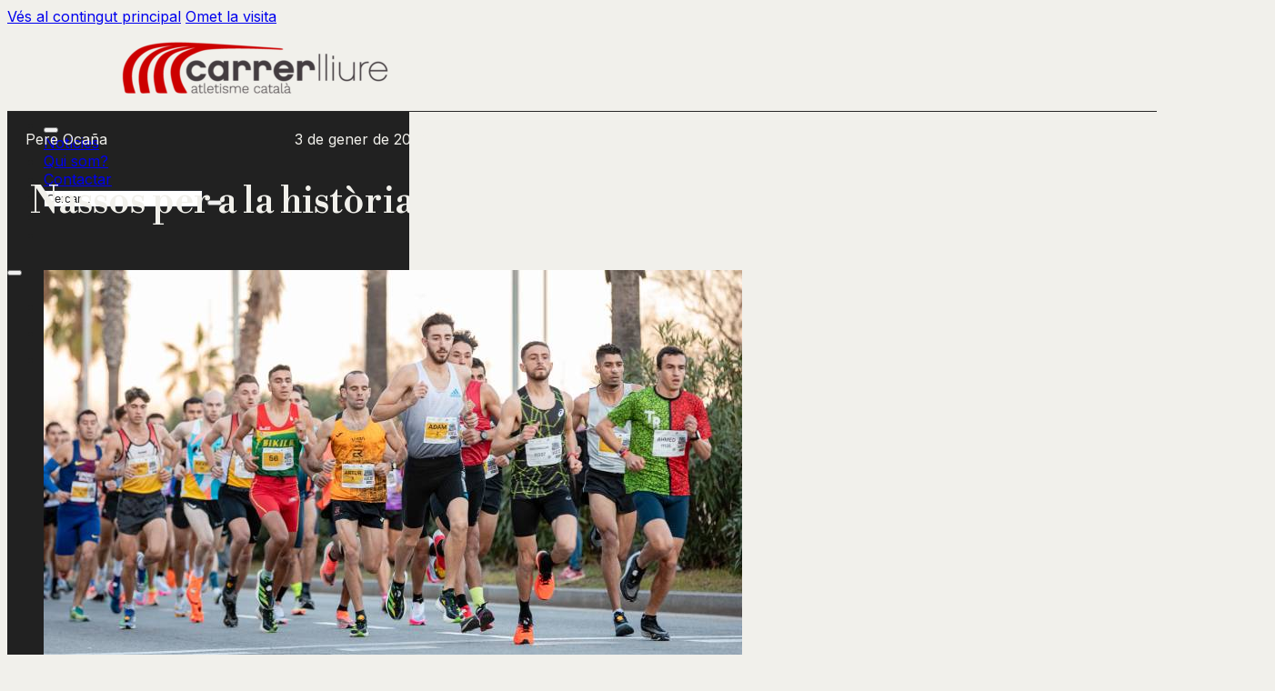

--- FILE ---
content_type: text/html; charset=UTF-8
request_url: https://carrerlliure.cat/2023/dia-a-dia/nassos-per-a-la-historia/
body_size: 32362
content:
<!DOCTYPE html>
<html lang="ca" prefix="og: https://ogp.me/ns#">
<head>
<meta charset="UTF-8">
<meta name="viewport" content="width=device-width, initial-scale=1">
<script id="cookieyes" type="text/javascript" src="https://cdn-cookieyes.com/client_data/6107ec9bc54eaa2dd82f0784/script.js"></script>
<!-- Search Engine Optimization by Rank Math PRO - https://rankmath.com/ -->
<title>Nassos per a la història - Carrer Lliure</title>
<meta name="description" content="Un cop païda la ressaca atlètica de la nit de cap d’any, farem un breu repàs de la Cursa dels Nassos i ens farem ressò del que han comentat els seus"/>
<meta name="robots" content="follow, index, max-snippet:-1, max-video-preview:-1, max-image-preview:large"/>
<link rel="canonical" href="https://carrerlliure.cat/2023/dia-a-dia/nassos-per-a-la-historia/" />
<meta property="og:locale" content="ca_ES" />
<meta property="og:type" content="article" />
<meta property="og:title" content="Nassos per a la història - Carrer Lliure" />
<meta property="og:description" content="Un cop païda la ressaca atlètica de la nit de cap d’any, farem un breu repàs de la Cursa dels Nassos i ens farem ressò del que han comentat els seus" />
<meta property="og:url" content="https://carrerlliure.cat/2023/dia-a-dia/nassos-per-a-la-historia/" />
<meta property="og:site_name" content="Carrer Lliure" />
<meta property="article:tag" content="fons" />
<meta property="article:tag" content="internacional" />
<meta property="article:tag" content="Ruta" />
<meta property="article:section" content="El Dia a dia" />
<meta property="og:updated_time" content="2023-01-03T14:46:25+01:00" />
<meta property="og:image" content="https://carrerlliure.cat/wp-content/uploads/2023/01/Nassos-2022-10km-1024x589.jpg" />
<meta property="og:image:secure_url" content="https://carrerlliure.cat/wp-content/uploads/2023/01/Nassos-2022-10km-1024x589.jpg" />
<meta property="og:image:width" content="1024" />
<meta property="og:image:height" content="589" />
<meta property="og:image:alt" content="Nassos per a la història" />
<meta property="og:image:type" content="image/jpeg" />
<meta property="article:published_time" content="2023-01-03T14:46:23+01:00" />
<meta property="article:modified_time" content="2023-01-03T14:46:25+01:00" />
<meta name="twitter:card" content="summary_large_image" />
<meta name="twitter:title" content="Nassos per a la història - Carrer Lliure" />
<meta name="twitter:description" content="Un cop païda la ressaca atlètica de la nit de cap d’any, farem un breu repàs de la Cursa dels Nassos i ens farem ressò del que han comentat els seus" />
<meta name="twitter:site" content="@CarrerLliure" />
<meta name="twitter:creator" content="@CarrerLliure" />
<meta name="twitter:image" content="https://carrerlliure.cat/wp-content/uploads/2023/01/Nassos-2022-10km-1024x589.jpg" />
<meta name="twitter:label1" content="Written by" />
<meta name="twitter:data1" content="Pere Ocaña" />
<meta name="twitter:label2" content="Time to read" />
<meta name="twitter:data2" content="7 minutes" />
<script type="application/ld+json" class="rank-math-schema-pro">{"@context":"https://schema.org","@graph":[{"@type":["NewsMediaOrganization","Organization"],"@id":"https://carrerlliure.cat/#organization","name":"Carrer Lliure","url":"https://carrerlliure.cat","sameAs":["https://twitter.com/CarrerLliure","https://www.instagram.com/CarrerLliure/"],"logo":{"@type":"ImageObject","@id":"https://carrerlliure.cat/#logo","url":"https://carrerlliure.cat/wp-content/uploads/2018/10/logo_rrss_carrer_lliure-512-1.png","contentUrl":"https://carrerlliure.cat/wp-content/uploads/2018/10/logo_rrss_carrer_lliure-512-1.png","caption":"Carrer Lliure","inLanguage":"ca","width":"512","height":"512"}},{"@type":"WebSite","@id":"https://carrerlliure.cat/#website","url":"https://carrerlliure.cat","name":"Carrer Lliure","publisher":{"@id":"https://carrerlliure.cat/#organization"},"inLanguage":"ca"},{"@type":"ImageObject","@id":"https://carrerlliure.cat/wp-content/uploads/2023/01/Nassos-2022-10km-scaled.jpg","url":"https://carrerlliure.cat/wp-content/uploads/2023/01/Nassos-2022-10km-scaled.jpg","width":"2560","height":"1474","inLanguage":"ca"},{"@type":"BreadcrumbList","@id":"https://carrerlliure.cat/2023/dia-a-dia/nassos-per-a-la-historia/#breadcrumb","itemListElement":[{"@type":"ListItem","position":"1","item":{"@id":"https://carrerlliure.cat","name":"Inici"}},{"@type":"ListItem","position":"2","item":{"@id":"https://carrerlliure.cat/2023/dia-a-dia/nassos-per-a-la-historia/","name":"Nassos per a la hist\u00f2ria"}}]},{"@type":"WebPage","@id":"https://carrerlliure.cat/2023/dia-a-dia/nassos-per-a-la-historia/#webpage","url":"https://carrerlliure.cat/2023/dia-a-dia/nassos-per-a-la-historia/","name":"Nassos per a la hist\u00f2ria - Carrer Lliure","datePublished":"2023-01-03T14:46:23+01:00","dateModified":"2023-01-03T14:46:25+01:00","isPartOf":{"@id":"https://carrerlliure.cat/#website"},"primaryImageOfPage":{"@id":"https://carrerlliure.cat/wp-content/uploads/2023/01/Nassos-2022-10km-scaled.jpg"},"inLanguage":"ca","breadcrumb":{"@id":"https://carrerlliure.cat/2023/dia-a-dia/nassos-per-a-la-historia/#breadcrumb"}},{"@type":"Person","@id":"https://carrerlliure.cat/author/pere/","name":"Pere Oca\u00f1a","url":"https://carrerlliure.cat/author/pere/","image":{"@type":"ImageObject","@id":"https://secure.gravatar.com/avatar/e78e20e2959ad1b591f3736d42a47cd4c062babea9063849a56e93e032956c27?s=96&amp;d=mm&amp;r=g","url":"https://secure.gravatar.com/avatar/e78e20e2959ad1b591f3736d42a47cd4c062babea9063849a56e93e032956c27?s=96&amp;d=mm&amp;r=g","caption":"Pere Oca\u00f1a","inLanguage":"ca"},"worksFor":{"@id":"https://carrerlliure.cat/#organization"}},{"@type":"NewsArticle","headline":"Nassos per a la hist\u00f2ria - Carrer Lliure - Carrer Lliure","datePublished":"2023-01-03T14:46:23+01:00","dateModified":"2023-01-03T14:46:25+01:00","author":{"@id":"https://carrerlliure.cat/author/pere/","name":"Pere Oca\u00f1a"},"publisher":{"@id":"https://carrerlliure.cat/#organization"},"description":"Un cop pa\u00efda la ressaca atl\u00e8tica de la nit de cap d\u2019any, farem un breu rep\u00e0s de la Cursa dels Nassos i ens farem ress\u00f2 del que han comentat els seus","copyrightYear":"2023","copyrightHolder":{"@id":"https://carrerlliure.cat/#organization"},"name":"Nassos per a la hist\u00f2ria - Carrer Lliure - Carrer Lliure","@id":"https://carrerlliure.cat/2023/dia-a-dia/nassos-per-a-la-historia/#richSnippet","isPartOf":{"@id":"https://carrerlliure.cat/2023/dia-a-dia/nassos-per-a-la-historia/#webpage"},"image":{"@id":"https://carrerlliure.cat/wp-content/uploads/2023/01/Nassos-2022-10km-scaled.jpg"},"inLanguage":"ca","mainEntityOfPage":{"@id":"https://carrerlliure.cat/2023/dia-a-dia/nassos-per-a-la-historia/#webpage"}}]}</script>
<!-- /Rank Math WordPress SEO plugin -->

<link rel='dns-prefetch' href='//www.googletagmanager.com' />
<link rel='dns-prefetch' href='//fonts.googleapis.com' />
<link rel="alternate" type="application/rss+xml" title="Carrer Lliure &raquo; Canal d&#039;informació" href="https://carrerlliure.cat/feed/" />
<link rel="alternate" type="application/rss+xml" title="Carrer Lliure &raquo; Canal dels comentaris" href="https://carrerlliure.cat/comments/feed/" />
<link rel="alternate" title="oEmbed (JSON)" type="application/json+oembed" href="https://carrerlliure.cat/wp-json/oembed/1.0/embed?url=https%3A%2F%2Fcarrerlliure.cat%2F2023%2Fdia-a-dia%2Fnassos-per-a-la-historia%2F" />
<link rel="alternate" title="oEmbed (XML)" type="text/xml+oembed" href="https://carrerlliure.cat/wp-json/oembed/1.0/embed?url=https%3A%2F%2Fcarrerlliure.cat%2F2023%2Fdia-a-dia%2Fnassos-per-a-la-historia%2F&#038;format=xml" />
<!-- carrerlliure.cat is managing ads with Advanced Ads 2.0.14 – https://wpadvancedads.com/ --><script id="carrelliure-ready">
			window.advanced_ads_ready=function(e,a){a=a||"complete";var d=function(e){return"interactive"===a?"loading"!==e:"complete"===e};d(document.readyState)?e():document.addEventListener("readystatechange",(function(a){d(a.target.readyState)&&e()}),{once:"interactive"===a})},window.advanced_ads_ready_queue=window.advanced_ads_ready_queue||[];		</script>
		<link rel="preconnect" href="https://fonts.gstatic.com/" crossorigin><style id='wp-img-auto-sizes-contain-inline-css'>
img:is([sizes=auto i],[sizes^="auto," i]){contain-intrinsic-size:3000px 1500px}
/*# sourceURL=wp-img-auto-sizes-contain-inline-css */
</style>
<style id='wp-emoji-styles-inline-css'>

	img.wp-smiley, img.emoji {
		display: inline !important;
		border: none !important;
		box-shadow: none !important;
		height: 1em !important;
		width: 1em !important;
		margin: 0 0.07em !important;
		vertical-align: -0.1em !important;
		background: none !important;
		padding: 0 !important;
	}
/*# sourceURL=wp-emoji-styles-inline-css */
</style>
<style id='classic-theme-styles-inline-css'>
/*! This file is auto-generated */
.wp-block-button__link{color:#fff;background-color:#32373c;border-radius:9999px;box-shadow:none;text-decoration:none;padding:calc(.667em + 2px) calc(1.333em + 2px);font-size:1.125em}.wp-block-file__button{background:#32373c;color:#fff;text-decoration:none}
/*# sourceURL=/wp-includes/css/classic-themes.min.css */
</style>
<link rel='stylesheet' id='jet-engine-frontend-css' href='https://carrerlliure.cat/wp-content/plugins/jet-engine/assets/css/frontend.css?ver=3.8.0' media='all' />
<link rel='stylesheet' id='qtip2css-css' href='https://carrerlliure.cat/wp-content/plugins/wordpress-tooltips/js/qtip2/jquery.qtip.min.css?ver=6.9' media='all' />
<link rel='stylesheet' id='directorycss-css' href='https://carrerlliure.cat/wp-content/plugins/wordpress-tooltips/js/jdirectory/directory.min.css?ver=6.9' media='all' />
<link rel='stylesheet' id='bricks-frontend-css' href='https://carrerlliure.cat/wp-content/themes/bricks/assets/css/frontend-layer.min.css?ver=1765190115' media='all' />
<link rel='stylesheet' id='bricks-font-awesome-6-brands-css' href='https://carrerlliure.cat/wp-content/themes/bricks/assets/css/libs/font-awesome-6-brands-layer.min.css?ver=1765190115' media='all' />
<link rel='stylesheet' id='bricks-font-awesome-6-css' href='https://carrerlliure.cat/wp-content/themes/bricks/assets/css/libs/font-awesome-6-layer.min.css?ver=1765190115' media='all' />
<link rel='stylesheet' id='bricks-photoswipe-css' href='https://carrerlliure.cat/wp-content/themes/bricks/assets/css/libs/photoswipe.min.css?ver=1765190115' media='all' />
<style id='bricks-frontend-inline-inline-css'>
:root {} body {font-family: "Inter"; font-size: 16px; color: var(--bricks-color-pgjmtm)} h1, h2, h3, h4, h5, h6 {font-family: "Libre Bodoni"; line-height: 1.2; font-weight: 500} h1 {font-size: 40px} h2 {margin-top: 30px; margin-bottom: 12px} h3 {margin-top: 30px; margin-bottom: 12px} h4 {margin-top: 30px; margin-bottom: 12px} h5 {margin-top: 30px; margin-bottom: 12px} h6 {font-family: "Inter"; font-weight: 400; margin-top: 20px; margin-bottom: 8px} html {background-color: var(--bricks-color-gbabuu)} body {background: none}:where(:root) .bricks-color-primary {color: var(--bricks-color-klmwwi)}:where(:root) .bricks-background-primary {background-color: var(--bricks-color-klmwwi)}:where(:root) .bricks-color-secondary {color: var(--bricks-color-pgjmtm)}:where(:root) .bricks-background-secondary {background-color: var(--bricks-color-pgjmtm)}:where(:root) .bricks-color-dark {color: var(--bricks-color-gytrmx)}:where(:root) .bricks-background-dark {background-color: var(--bricks-color-gytrmx)}:where(:root) .bricks-color-light {color: var(--bricks-color-gbabuu)}:where(:root) .bricks-background-light {background-color: var(--bricks-color-gbabuu)} .bricks-button {color: var(--bricks-color-trdhhi); border: 1px solid var(--bricks-color-rembve)} .bricks-button:not([class*="bricks-background-"]):not([class*="bricks-color-"]):not(.outline) {background-color: var(--bricks-color-pgjmtm)} .bricks-button:not([class*="bricks-background-"]):not([class*="bricks-color-"]):not(.outline):hover {background-color: var(--bricks-color-gbabuu)} .bricks-button:hover {color: var(--bricks-color-gytrmx); border: 1px solid var(--bricks-color-gytrmx)}.brxe-form .form-group input {border: 1px solid var(--bricks-color-pgjmtm)}.brxe-form .flatpickr {border: 1px solid var(--bricks-color-pgjmtm)}.brxe-form select {border: 1px solid var(--bricks-color-pgjmtm)}.brxe-form textarea {border: 1px solid var(--bricks-color-pgjmtm)}.brxe-form .bricks-button {border: 1px solid var(--bricks-color-pgjmtm)}.brxe-form .choose-files {border: 1px solid var(--bricks-color-pgjmtm)}@media (max-width: 478px) { h1 {font-size: 40px}}:root {--bricks-color-a70325: #f5f5f5;--bricks-color-b5506c: #e0e0e0;--bricks-color-c272b5: #9e9e9e;--bricks-color-3f7448: #616161;--bricks-color-11ae02: #424242;--bricks-color-a33847: #212121;--bricks-color-7ec0bf: #ffeb3b;--bricks-color-280d05: #ffc107;--bricks-color-8391b7: #ff9800;--bricks-color-a79f11: #ff5722;--bricks-color-a994bd: #f44336;--bricks-color-d5c999: #9c27b0;--bricks-color-2c6745: #2196f3;--bricks-color-b5e1f5: #03a9f4;--bricks-color-3ca572: #81D4FA;--bricks-color-03e461: #4caf50;--bricks-color-b98878: #8bc34a;--bricks-color-b1c5a4: #cddc39;--bricks-color-qwnfje: #ffffff;--bricks-color-clnpzj: #f1f0eb;--bricks-color-ilolzl: #dbdcdc;--bricks-color-tgpeer: #272727;--bricks-color-kgqiso: #e4d9cf;--bricks-color-tyqyqo: #212121;--bricks-color-bonhln: #000000;--bricks-color-etdyev: #ffffff;--bricks-color-trdhhi: #ffffff;--bricks-color-gbabuu: #f1f0eb;--bricks-color-ayahdq: #dbdcdc;--bricks-color-gytrmx: #272727;--bricks-color-gqtrnq: #ffda40;--bricks-color-rembve: #292c33;--bricks-color-klmwwi: #e4d9cf;--bricks-color-pgjmtm: #212121;--bricks-color-izhgju: #cc0000;--bricks-color-ixkevj: #000000;}#brxe-b33bf0 {max-width: 200px; padding-right: 10px}@media (max-width: 478px) {#brxe-b33bf0 {height: 40px}}#brxe-4e4c20 {margin-left: 10%; align-self: flex-start !important}@media (max-width: 991px) {#brxe-1c0db7 .brxa-inner {--brxe-toggle-bar-height: 5px; --brxe-toggle-bar-radius: 0px}#brxe-1c0db7 {font-size: 35px; position: absolute; top: 30px; right: 30px}}#brxe-3d155d:hover {color: var(--bricks-color-klmwwi)}#brxe-d9099a:hover {color: var(--bricks-color-klmwwi)}#brxe-epzbxr:hover {color: var(--bricks-color-klmwwi)}#brxe-9de9e3 input[type=search]::placeholder {color: var(--bricks-color-pgjmtm)}#brxe-9de9e3 input[type=search] {border: 1px solid var(--bricks-color-rembve)}#brxe-9de9e3 button {font-size: 20px; letter-spacing: 50px; color: var(--bricks-color-gytrmx); width: 0px}#brxe-9de9e3 button:hover {color: var(--bricks-color-klmwwi)}#brxe-9de9e3 input[type=search]::placeholder:hover {color: var(--bricks-color-klmwwi)}#brxe-2b294a li.has-link a, #brxe-2b294a li.no-link {color: var(--bricks-color-gytrmx); justify-content: center}#brxe-2b294a .icon {font-size: 24px}#brxe-2b294a svg {height: 24px; width: auto}#brxe-2b294a {gap: 10px; display: none}@media (max-width: 991px) {#brxe-2b294a {display: flex; gap: 50px}#brxe-2b294a .icon {font-size: 40px}#brxe-2b294a svg {height: 40px; width: auto}#brxe-2b294a li {margin-top: 200px}}#brxe-7ca01c {display: none}@media (max-width: 991px) {#brxe-7ca01c {width: 200px}}#brxe-fafa00 {flex-direction: row; align-self: flex-end !important}@media (max-width: 991px) {#brxe-fafa00 {row-gap: 10px; background-color: var(--bricks-color-gbabuu); justify-content: center; flex-direction: column}}@media (max-width: 478px) {#brxe-fafa00 {padding-top: 20%; padding-left: 15%}}#brxe-235a6b .brxa-inner {--brxe-toggle-bar-height: 5px; --brxe-toggle-bar-radius: 0px}@layer bricks {@media (max-width: 991px) {#brxe-88dc7b .brx-toggle-div { display: inline-flex; }#brxe-88dc7b .brxe-toggle { display: inline-flex; }[data-script-id="88dc7b"] .brx-nav-nested-items {opacity: 0;visibility: hidden;gap: 0;position: fixed;z-index: 1001;top: 0;right: 0;bottom: 0;left: 0;display: flex;align-items: center;justify-content: center;flex-direction: column;background-color: #fff;overflow-y: scroll;flex-wrap: nowrap;}#brxe-88dc7b.brx-open .brx-nav-nested-items {opacity: 1;visibility: visible;}}}@media (max-width: 991px) {#brxe-88dc7b.brx-open .brx-nav-nested-items {align-items: center; justify-content: center}}@media (max-width: 478px) {#brxe-88dc7b .brx-nav-nested-items {gap: 20px}#brxe-88dc7b .brx-nav-nested-items > li > a {font-size: 30px}#brxe-88dc7b .brx-nav-nested-items > li > .brxe-text-link:not(a) {font-size: 30px}#brxe-88dc7b .brx-nav-nested-items > li > .brxe-icon {font-size: 30px}#brxe-88dc7b .brx-nav-nested-items > li:has( > .brxe-svg) {font-size: 30px}#brxe-88dc7b .brx-nav-nested-items > li > .brx-submenu-toggle > * {font-size: 30px}#brxe-88dc7b.brx-open .brx-nav-nested-items {align-items: flex-start; justify-content: flex-start; top: 0; height: 100%; width: 100%}#brxe-88dc7b.brx-open .brx-submenu-toggle {justify-content: flex-start}#brxe-88dc7b.brx-open .brx-nav-nested-items > li {justify-content: flex-start}#brxe-88dc7b.brx-open li.menu-item {display: flex}}#brxe-063ca1 {align-self: flex-end !important}#brxe-9dac2c {flex-direction: row; justify-content: space-between; align-items: center}@media (max-width: 991px) {#brxe-9dac2c {justify-content: space-between; padding-right: 15px; padding-left: 15px}}#brxe-e87f77 li.has-link a, #brxe-e87f77 li.no-link {color: var(--bricks-color-gytrmx); justify-content: center}#brxe-e87f77 .repeater-item:nth-child(1) .icon:hover {color: var(--bricks-color-klmwwi)}#brxe-e87f77 .repeater-item:nth-child(2) .icon:hover {color: var(--bricks-color-klmwwi)}#brxe-e87f77 .repeater-item:nth-child(3) .icon:hover {color: var(--bricks-color-klmwwi)}#brxe-e87f77 .icon {font-size: 24px}#brxe-e87f77 svg {height: 24px; width: auto}#brxe-e87f77 {gap: 15px}@media (max-width: 991px) {#brxe-e87f77 {display: none}}#brxe-82f965 {padding-top: 15px; padding-right: 50px; padding-bottom: 15px; flex-direction: row; align-items: center; z-index: 2; height: 4em; background-color: var(--bricks-color-gbabuu); border-bottom: 1px solid var(--bricks-color-gytrmx); max-width: 100%}@media (max-width: 991px) {#brxe-82f965 {padding-right: 0}}#brxe-228a8f {display: flex; flex-direction: row; justify-content: space-between; column-gap: 90px; align-self: stretch !important; width: 100%; padding-top: 20px; padding-right: 20px; padding-left: 20px}@media (max-width: 478px) {#brxe-228a8f {column-gap: 20px}}#brxe-ccf855 {margin-top: 20px; margin-bottom: 20px; padding-right: 10px; padding-left: 10px}#brxe-5dd3d3 {padding-top: 15px; padding-right: 15px; padding-bottom: 15px; padding-left: 15px; display: flex; flex-direction: column; justify-content: flex-start; width: 100%}#brxe-cf0c63 {justify-content: flex-start}#brxe-ac9fe6 figcaption {color: var(--bricks-color-trdhhi); font-size: 12px; white-space: pre; text-wrap: wrap}#brxe-ac9fe6 {margin-bottom: 60px}@media (max-width: 478px) {#brxe-ac9fe6 {order: 1; margin-bottom: 0}}#brxe-88a9a0 {display: flex}#brxe-2b38fd {flex-direction: column; color: var(--bricks-color-gbabuu); grid-auto-flow: row; align-items: flex-start; width: 35%; left: 0px; display: flex; background-color: var(--bricks-color-pgjmtm); justify-content: flex-start; min-height: 100vh}@media (max-width: 478px) {#brxe-2b38fd {width: 100%; top: 0px; flex-direction: column-reverse; justify-content: flex-start; min-height: 30vh; order: 1}}#brxe-771bab li:nth-child(1) a:hover {background-color: rgba(38, 211, 102, 0.67)}#brxe-771bab li:nth-child(2) a {background-color: var(--bricks-color-ixkevj)}#brxe-771bab li:nth-child(2) a:hover {background-color: rgba(0, 0, 0, 0.57)}#brxe-771bab li:nth-child(3) a:hover {background-color: rgba(3, 170, 254, 0.74)}#brxe-771bab li:nth-child(4) a:hover {background-color: rgba(58, 89, 152, 0.6)}#brxe-771bab li:nth-child(5) a:hover {background-color: rgba(84, 169, 235, 0.76)}#brxe-771bab li:nth-child(6) a:hover {background-color: rgba(158, 158, 158, 0.74)}#brxe-771bab li {margin-top: 20px; margin-right: 5px; margin-bottom: 20px; margin-left: 5px}#brxe-aufyzr {margin-top: 0}#brxe-472682 a { text-decoration: underline;}@media (max-width: 478px) {#brxe-472682 {padding-top: 10px; padding-right: 0; padding-bottom: 0; padding-left: 0}@media (max-width: 768px) { #brxe-69d848 { padding-left: 0; padding-right: 0; } #brxe-472682 img { width: 100vw; max-width: 100vw; position: relative; left: 50%; margin-left: -50vw; margin-right: -50vw; height: auto; }}}#brxe-69d848 {padding-right: 40px; padding-bottom: 40px; padding-left: 40px}@media (max-width: 478px) {#brxe-69d848 {padding-top: 15px; padding-right: 15px; padding-bottom: 15px; padding-left: 15px}}#brxe-2b302b {border-right: 1px solid #212121; border-left: 0 solid #212121; width: 45%; padding-bottom: 100px}@media (max-width: 478px) {#brxe-2b302b {width: 100%; order: 3}}#brxe-dghmar {scroll-snap-align: center; margin-bottom: 0; position: fixed}@media (max-width: 478px) {#brxe-dghmar {position: static}}#brxe-8f495f {width: 20%}@media (max-width: 478px) {#brxe-8f495f {order: 2; width: 100%; max-height: 100px}}#brxe-21ae61 {flex-direction: row; width: 100%; align-items: stretch}@media (max-width: 478px) {#brxe-21ae61 {flex-direction: row}}#brxe-1f5a37 {min-height: 100vh}@media (max-width: 478px) {#brxe-6d60f3 {font-size: 16px; font-weight: 400}}@media (max-width: 478px) {#brxe-adtqvg .bricks-nav-menu {flex-direction: column}#brxe-adtqvg {color: var(--bricks-color-gbabuu); align-self: center; padding-top: 10px; padding-right: 10px; padding-bottom: 10px; padding-left: 10px; margin-top: 10px}#brxe-adtqvg .bricks-mobile-menu-wrapper {align-items: center; text-align: center}#brxe-adtqvg .bricks-mobile-menu-wrapper .brx-submenu-toggle {justify-content: center}#brxe-adtqvg .bricks-mobile-menu-wrapper a {width: auto}#brxe-adtqvg .bricks-nav-menu > li > a {justify-content: center}#brxe-adtqvg .bricks-nav-menu > li > .brx-submenu-toggle {justify-content: center}#brxe-adtqvg .bricks-nav-menu > li {margin-left: 0}}#brxe-546e23 {flex-direction: row; align-items: center; justify-content: space-between; padding-top: 10px; padding-right: 30px; padding-bottom: 10px; padding-left: 100px; align-self: stretch !important; width: 100%; background-color: var(--bricks-color-pgjmtm); color: var(--bricks-color-gbabuu); font-weight: 200; font-size: 14px}@media (max-width: 478px) {#brxe-546e23 {max-width: 100%; padding-top: 30px; padding-right: 0; padding-bottom: 10px; padding-left: 0; flex-direction: column}}.brx-header-right #brx-header, .brx-header-left #brx-header {width: 20em}.brx-header-right #brx-content, .brx-header-right #brx-footer {margin-right: 20em}.brx-header-left #brx-content, .brx-header-left #brx-footer {margin-left: 20em}#brx-header.brx-sticky {transition: transform 0s}#brx-header.brx-sticky > .brxe-section,#brx-header.brx-sticky > .brxe-container,#brx-header.brx-sticky > .brxe-block,#brx-header.brx-sticky > .brxe-div {transition: transform 0s}#brx-header.brx-sticky .brxe-logo {transition: transform 0s}#brx-header.brx-sticky .bricks-nav-menu > li > a {transition: transform 0s}#brx-header.brx-sticky .bricks-nav-menu > li > .brx-submenu-toggle > a {transition: transform 0s}#brx-header.brx-sticky .bricks-nav-menu > li > .brx-submenu-toggle > button > * {transition: transform 0s}#brx-header.brx-sticky .brx-nav-nested-items > li > a {transition: transform 0s}#brx-header.brx-sticky .brx-nav-nested-items > li > .brx-submenu-toggle {transition: transform 0s}#brx-header.brx-sticky .brx-nav-nested-items > li > .brx-submenu-toggle > * {transition: transform 0s}#brx-header.brx-sticky .brxe-nav-nested > .brxe-toggle .brxa-inner {transition: transform 0s}#brx-header.brx-sticky .brxe-search {transition: transform 0s}#brx-header.brx-sticky .brxe-search button {transition: transform 0s}.brxe-post-content a { text-decoration: underline; }
/*# sourceURL=bricks-frontend-inline-inline-css */
</style>
<link rel='stylesheet' id='bricks-google-fonts-css' href='https://fonts.googleapis.com/css2?family=Inter:ital,wght@0,100;0,200;0,300;0,400;0,500;0,600;0,700;0,800;0,900;1,100;1,200;1,300;1,400;1,500;1,600;1,700;1,800;1,900&#038;display=swap&#038;family=Libre+Bodoni:ital,wght@0,400;0,500;0,600;0,700;1,400;1,500;1,600;1,700&#038;display=swap' media='all' />
<script src="https://carrerlliure.cat/wp-includes/js/jquery/jquery.min.js?ver=3.7.1" id="jquery-core-js"></script>
<script src="https://carrerlliure.cat/wp-includes/js/jquery/jquery-migrate.min.js?ver=3.4.1" id="jquery-migrate-js"></script>
<script src="https://carrerlliure.cat/wp-content/plugins/wordpress-tooltips/js/qtip2/jquery.qtip.min.js?ver=6.9" id="qtip2js-js"></script>
<script src="https://carrerlliure.cat/wp-content/plugins/wordpress-tooltips/js/jdirectory/jquery.directory.min.js?ver=6.9" id="directoryjs-js"></script>
<script id="advanced-ads-advanced-js-js-extra">
var advads_options = {"blog_id":"1","privacy":{"enabled":false,"state":"not_needed"}};
//# sourceURL=advanced-ads-advanced-js-js-extra
</script>
<script src="https://carrerlliure.cat/wp-content/plugins/advanced-ads/public/assets/js/advanced.min.js?ver=2.0.14" id="advanced-ads-advanced-js-js"></script>

<!-- Google tag (gtag.js) snippet added by Site Kit -->
<!-- Google Analytics snippet added by Site Kit -->
<script src="https://www.googletagmanager.com/gtag/js?id=GT-NN6C8LWD" id="google_gtagjs-js" async></script>
<script id="google_gtagjs-js-after">
window.dataLayer = window.dataLayer || [];function gtag(){dataLayer.push(arguments);}
gtag("set","linker",{"domains":["carrerlliure.cat"]});
gtag("js", new Date());
gtag("set", "developer_id.dZTNiMT", true);
gtag("config", "GT-NN6C8LWD");
 window._googlesitekit = window._googlesitekit || {}; window._googlesitekit.throttledEvents = []; window._googlesitekit.gtagEvent = (name, data) => { var key = JSON.stringify( { name, data } ); if ( !! window._googlesitekit.throttledEvents[ key ] ) { return; } window._googlesitekit.throttledEvents[ key ] = true; setTimeout( () => { delete window._googlesitekit.throttledEvents[ key ]; }, 5 ); gtag( "event", name, { ...data, event_source: "site-kit" } ); }; 
//# sourceURL=google_gtagjs-js-after
</script>
<link rel="https://api.w.org/" href="https://carrerlliure.cat/wp-json/" /><link rel="alternate" title="JSON" type="application/json" href="https://carrerlliure.cat/wp-json/wp/v2/posts/25744" /><link rel="EditURI" type="application/rsd+xml" title="RSD" href="https://carrerlliure.cat/xmlrpc.php?rsd" />
<meta name="generator" content="WordPress 6.9" />
<link rel='shortlink' href='https://carrerlliure.cat/?p=25744' />
<meta name="generator" content="Site Kit by Google 1.171.0" /> 	<script type="text/javascript">	
	if(typeof jQuery=='undefined')
	{
		document.write('<'+'script src="https://carrerlliure.cat/wp-content/plugins//wordpress-tooltips/js/qtip/jquery.js" type="text/javascript"></'+'script>');
	}
	</script>
	<script type="text/javascript">

	function toolTips(whichID,theTipContent)
	{
    		theTipContent = theTipContent.replace('[[[[[','');
    		theTipContent = theTipContent.replace(']]]]]','');
    		theTipContent = theTipContent.replace('@@@@','');
    		theTipContent = theTipContent.replace('####','');
    		theTipContent = theTipContent.replace('%%%%','');
    		theTipContent = theTipContent.replace('//##','');
    		theTipContent = theTipContent.replace('##]]','');
    		    		    		    		
			jQuery(whichID).qtip
			(
				{
					content:
					{
						text:theTipContent,
												
					},
   					style:
   					{
   					   						classes:' qtip-dark wordpress-tooltip-free qtip-rounded qtip-shadow '
    				},
    				position:
    				{
    					viewport: jQuery(window),
    					my: 'bottom center',
    					at: 'top center'
    				},
					show:'mouseover',
					hide: { fixed: true, delay: 200 }
				}
			)
	}
</script>
	
	<style type="text/css">
	.tooltips_table .tooltipsall
	{
		border-bottom:none !important;
	}
	.tooltips_table span {
    color: inherit !important;
	}
	.qtip-content .tooltipsall
	{
		border-bottom:none !important;
		color: inherit !important;
	}
	
		.tooltipsincontent
	{
		border-bottom:2px dotted #888;	
	}

	.tooltipsPopupCreditLink a
	{
		color:gray;
	}	
	</style>
			<style type="text/css">
			.navitems a
			{
				text-decoration: none !important;
			}
		</style>
		<script async src="https://pagead2.googlesyndication.com/pagead/js/adsbygoogle.js?client=ca-pub-5553099383403225"
     crossorigin="anonymous"></script>
		<script type="text/javascript">
			var advadsCfpQueue = [];
			var advadsCfpAd = function( adID ) {
				if ( 'undefined' === typeof advadsProCfp ) {
					advadsCfpQueue.push( adID )
				} else {
					advadsProCfp.addElement( adID )
				}
			}
		</script>
		<script async src="https://pagead2.googlesyndication.com/pagead/js/adsbygoogle.js?client=ca-pub-5553099383403225"></script><script>(adsbygoogle = window.adsbygoogle || []).push({
					google_ad_client: "ca-pub-5553099383403225",
					enable_page_level_ads: true,
					overlays: {bottom: true}
				});</script><link rel="icon" href="https://carrerlliure.cat/wp-content/uploads/2025/03/cropped-favicon-32x32.png" sizes="32x32" />
<link rel="icon" href="https://carrerlliure.cat/wp-content/uploads/2025/03/cropped-favicon-192x192.png" sizes="192x192" />
<link rel="apple-touch-icon" href="https://carrerlliure.cat/wp-content/uploads/2025/03/cropped-favicon-180x180.png" />
<meta name="msapplication-TileImage" content="https://carrerlliure.cat/wp-content/uploads/2025/03/cropped-favicon-270x270.png" />

<meta property="og:url" content="https://carrerlliure.cat/2023/dia-a-dia/nassos-per-a-la-historia/" />
<meta property="og:site_name" content="Carrer Lliure" />
<meta property="og:title" content="Nassos per a la història" />
<meta property="og:description" content="Un cop païda la ressaca atlètica de la nit de cap d’any, farem un breu repàs de la Cursa dels Nassos i ens farem ressò del que han comentat els seus protagonistes. Vam tenir grans noticies i també una bona gerra d’aigua freda. La primera cursa en disputar-se seria la de 10km, amb una sortida [&hellip;]" />
<meta property="og:image" content="https://carrerlliure.cat/wp-content/uploads/2023/01/Nassos-2022-10km-1024x589.jpg" />
<meta property="og:type" content="article" />
<style id='wp-block-image-inline-css'>
.wp-block-image>a,.wp-block-image>figure>a{display:inline-block}.wp-block-image img{box-sizing:border-box;height:auto;max-width:100%;vertical-align:bottom}@media not (prefers-reduced-motion){.wp-block-image img.hide{visibility:hidden}.wp-block-image img.show{animation:show-content-image .4s}}.wp-block-image[style*=border-radius] img,.wp-block-image[style*=border-radius]>a{border-radius:inherit}.wp-block-image.has-custom-border img{box-sizing:border-box}.wp-block-image.aligncenter{text-align:center}.wp-block-image.alignfull>a,.wp-block-image.alignwide>a{width:100%}.wp-block-image.alignfull img,.wp-block-image.alignwide img{height:auto;width:100%}.wp-block-image .aligncenter,.wp-block-image .alignleft,.wp-block-image .alignright,.wp-block-image.aligncenter,.wp-block-image.alignleft,.wp-block-image.alignright{display:table}.wp-block-image .aligncenter>figcaption,.wp-block-image .alignleft>figcaption,.wp-block-image .alignright>figcaption,.wp-block-image.aligncenter>figcaption,.wp-block-image.alignleft>figcaption,.wp-block-image.alignright>figcaption{caption-side:bottom;display:table-caption}.wp-block-image .alignleft{float:left;margin:.5em 1em .5em 0}.wp-block-image .alignright{float:right;margin:.5em 0 .5em 1em}.wp-block-image .aligncenter{margin-left:auto;margin-right:auto}.wp-block-image :where(figcaption){margin-bottom:1em;margin-top:.5em}.wp-block-image.is-style-circle-mask img{border-radius:9999px}@supports ((-webkit-mask-image:none) or (mask-image:none)) or (-webkit-mask-image:none){.wp-block-image.is-style-circle-mask img{border-radius:0;-webkit-mask-image:url('data:image/svg+xml;utf8,<svg viewBox="0 0 100 100" xmlns="http://www.w3.org/2000/svg"><circle cx="50" cy="50" r="50"/></svg>');mask-image:url('data:image/svg+xml;utf8,<svg viewBox="0 0 100 100" xmlns="http://www.w3.org/2000/svg"><circle cx="50" cy="50" r="50"/></svg>');mask-mode:alpha;-webkit-mask-position:center;mask-position:center;-webkit-mask-repeat:no-repeat;mask-repeat:no-repeat;-webkit-mask-size:contain;mask-size:contain}}:root :where(.wp-block-image.is-style-rounded img,.wp-block-image .is-style-rounded img){border-radius:9999px}.wp-block-image figure{margin:0}.wp-lightbox-container{display:flex;flex-direction:column;position:relative}.wp-lightbox-container img{cursor:zoom-in}.wp-lightbox-container img:hover+button{opacity:1}.wp-lightbox-container button{align-items:center;backdrop-filter:blur(16px) saturate(180%);background-color:#5a5a5a40;border:none;border-radius:4px;cursor:zoom-in;display:flex;height:20px;justify-content:center;opacity:0;padding:0;position:absolute;right:16px;text-align:center;top:16px;width:20px;z-index:100}@media not (prefers-reduced-motion){.wp-lightbox-container button{transition:opacity .2s ease}}.wp-lightbox-container button:focus-visible{outline:3px auto #5a5a5a40;outline:3px auto -webkit-focus-ring-color;outline-offset:3px}.wp-lightbox-container button:hover{cursor:pointer;opacity:1}.wp-lightbox-container button:focus{opacity:1}.wp-lightbox-container button:focus,.wp-lightbox-container button:hover,.wp-lightbox-container button:not(:hover):not(:active):not(.has-background){background-color:#5a5a5a40;border:none}.wp-lightbox-overlay{box-sizing:border-box;cursor:zoom-out;height:100vh;left:0;overflow:hidden;position:fixed;top:0;visibility:hidden;width:100%;z-index:100000}.wp-lightbox-overlay .close-button{align-items:center;cursor:pointer;display:flex;justify-content:center;min-height:40px;min-width:40px;padding:0;position:absolute;right:calc(env(safe-area-inset-right) + 16px);top:calc(env(safe-area-inset-top) + 16px);z-index:5000000}.wp-lightbox-overlay .close-button:focus,.wp-lightbox-overlay .close-button:hover,.wp-lightbox-overlay .close-button:not(:hover):not(:active):not(.has-background){background:none;border:none}.wp-lightbox-overlay .lightbox-image-container{height:var(--wp--lightbox-container-height);left:50%;overflow:hidden;position:absolute;top:50%;transform:translate(-50%,-50%);transform-origin:top left;width:var(--wp--lightbox-container-width);z-index:9999999999}.wp-lightbox-overlay .wp-block-image{align-items:center;box-sizing:border-box;display:flex;height:100%;justify-content:center;margin:0;position:relative;transform-origin:0 0;width:100%;z-index:3000000}.wp-lightbox-overlay .wp-block-image img{height:var(--wp--lightbox-image-height);min-height:var(--wp--lightbox-image-height);min-width:var(--wp--lightbox-image-width);width:var(--wp--lightbox-image-width)}.wp-lightbox-overlay .wp-block-image figcaption{display:none}.wp-lightbox-overlay button{background:none;border:none}.wp-lightbox-overlay .scrim{background-color:#fff;height:100%;opacity:.9;position:absolute;width:100%;z-index:2000000}.wp-lightbox-overlay.active{visibility:visible}@media not (prefers-reduced-motion){.wp-lightbox-overlay.active{animation:turn-on-visibility .25s both}.wp-lightbox-overlay.active img{animation:turn-on-visibility .35s both}.wp-lightbox-overlay.show-closing-animation:not(.active){animation:turn-off-visibility .35s both}.wp-lightbox-overlay.show-closing-animation:not(.active) img{animation:turn-off-visibility .25s both}.wp-lightbox-overlay.zoom.active{animation:none;opacity:1;visibility:visible}.wp-lightbox-overlay.zoom.active .lightbox-image-container{animation:lightbox-zoom-in .4s}.wp-lightbox-overlay.zoom.active .lightbox-image-container img{animation:none}.wp-lightbox-overlay.zoom.active .scrim{animation:turn-on-visibility .4s forwards}.wp-lightbox-overlay.zoom.show-closing-animation:not(.active){animation:none}.wp-lightbox-overlay.zoom.show-closing-animation:not(.active) .lightbox-image-container{animation:lightbox-zoom-out .4s}.wp-lightbox-overlay.zoom.show-closing-animation:not(.active) .lightbox-image-container img{animation:none}.wp-lightbox-overlay.zoom.show-closing-animation:not(.active) .scrim{animation:turn-off-visibility .4s forwards}}@keyframes show-content-image{0%{visibility:hidden}99%{visibility:hidden}to{visibility:visible}}@keyframes turn-on-visibility{0%{opacity:0}to{opacity:1}}@keyframes turn-off-visibility{0%{opacity:1;visibility:visible}99%{opacity:0;visibility:visible}to{opacity:0;visibility:hidden}}@keyframes lightbox-zoom-in{0%{transform:translate(calc((-100vw + var(--wp--lightbox-scrollbar-width))/2 + var(--wp--lightbox-initial-left-position)),calc(-50vh + var(--wp--lightbox-initial-top-position))) scale(var(--wp--lightbox-scale))}to{transform:translate(-50%,-50%) scale(1)}}@keyframes lightbox-zoom-out{0%{transform:translate(-50%,-50%) scale(1);visibility:visible}99%{visibility:visible}to{transform:translate(calc((-100vw + var(--wp--lightbox-scrollbar-width))/2 + var(--wp--lightbox-initial-left-position)),calc(-50vh + var(--wp--lightbox-initial-top-position))) scale(var(--wp--lightbox-scale));visibility:hidden}}
/*# sourceURL=https://carrerlliure.cat/wp-includes/blocks/image/style.min.css */
</style>
<style id='wp-block-paragraph-inline-css'>
.is-small-text{font-size:.875em}.is-regular-text{font-size:1em}.is-large-text{font-size:2.25em}.is-larger-text{font-size:3em}.has-drop-cap:not(:focus):first-letter{float:left;font-size:8.4em;font-style:normal;font-weight:100;line-height:.68;margin:.05em .1em 0 0;text-transform:uppercase}body.rtl .has-drop-cap:not(:focus):first-letter{float:none;margin-left:.1em}p.has-drop-cap.has-background{overflow:hidden}:root :where(p.has-background){padding:1.25em 2.375em}:where(p.has-text-color:not(.has-link-color)) a{color:inherit}p.has-text-align-left[style*="writing-mode:vertical-lr"],p.has-text-align-right[style*="writing-mode:vertical-rl"]{rotate:180deg}
/*# sourceURL=https://carrerlliure.cat/wp-includes/blocks/paragraph/style.min.css */
</style>
<style id='global-styles-inline-css'>
:root{--wp--preset--aspect-ratio--square: 1;--wp--preset--aspect-ratio--4-3: 4/3;--wp--preset--aspect-ratio--3-4: 3/4;--wp--preset--aspect-ratio--3-2: 3/2;--wp--preset--aspect-ratio--2-3: 2/3;--wp--preset--aspect-ratio--16-9: 16/9;--wp--preset--aspect-ratio--9-16: 9/16;--wp--preset--color--black: #000000;--wp--preset--color--cyan-bluish-gray: #abb8c3;--wp--preset--color--white: #ffffff;--wp--preset--color--pale-pink: #f78da7;--wp--preset--color--vivid-red: #cf2e2e;--wp--preset--color--luminous-vivid-orange: #ff6900;--wp--preset--color--luminous-vivid-amber: #fcb900;--wp--preset--color--light-green-cyan: #7bdcb5;--wp--preset--color--vivid-green-cyan: #00d084;--wp--preset--color--pale-cyan-blue: #8ed1fc;--wp--preset--color--vivid-cyan-blue: #0693e3;--wp--preset--color--vivid-purple: #9b51e0;--wp--preset--gradient--vivid-cyan-blue-to-vivid-purple: linear-gradient(135deg,rgb(6,147,227) 0%,rgb(155,81,224) 100%);--wp--preset--gradient--light-green-cyan-to-vivid-green-cyan: linear-gradient(135deg,rgb(122,220,180) 0%,rgb(0,208,130) 100%);--wp--preset--gradient--luminous-vivid-amber-to-luminous-vivid-orange: linear-gradient(135deg,rgb(252,185,0) 0%,rgb(255,105,0) 100%);--wp--preset--gradient--luminous-vivid-orange-to-vivid-red: linear-gradient(135deg,rgb(255,105,0) 0%,rgb(207,46,46) 100%);--wp--preset--gradient--very-light-gray-to-cyan-bluish-gray: linear-gradient(135deg,rgb(238,238,238) 0%,rgb(169,184,195) 100%);--wp--preset--gradient--cool-to-warm-spectrum: linear-gradient(135deg,rgb(74,234,220) 0%,rgb(151,120,209) 20%,rgb(207,42,186) 40%,rgb(238,44,130) 60%,rgb(251,105,98) 80%,rgb(254,248,76) 100%);--wp--preset--gradient--blush-light-purple: linear-gradient(135deg,rgb(255,206,236) 0%,rgb(152,150,240) 100%);--wp--preset--gradient--blush-bordeaux: linear-gradient(135deg,rgb(254,205,165) 0%,rgb(254,45,45) 50%,rgb(107,0,62) 100%);--wp--preset--gradient--luminous-dusk: linear-gradient(135deg,rgb(255,203,112) 0%,rgb(199,81,192) 50%,rgb(65,88,208) 100%);--wp--preset--gradient--pale-ocean: linear-gradient(135deg,rgb(255,245,203) 0%,rgb(182,227,212) 50%,rgb(51,167,181) 100%);--wp--preset--gradient--electric-grass: linear-gradient(135deg,rgb(202,248,128) 0%,rgb(113,206,126) 100%);--wp--preset--gradient--midnight: linear-gradient(135deg,rgb(2,3,129) 0%,rgb(40,116,252) 100%);--wp--preset--font-size--small: 13px;--wp--preset--font-size--medium: 20px;--wp--preset--font-size--large: 36px;--wp--preset--font-size--x-large: 42px;--wp--preset--spacing--20: 0.44rem;--wp--preset--spacing--30: 0.67rem;--wp--preset--spacing--40: 1rem;--wp--preset--spacing--50: 1.5rem;--wp--preset--spacing--60: 2.25rem;--wp--preset--spacing--70: 3.38rem;--wp--preset--spacing--80: 5.06rem;--wp--preset--shadow--natural: 6px 6px 9px rgba(0, 0, 0, 0.2);--wp--preset--shadow--deep: 12px 12px 50px rgba(0, 0, 0, 0.4);--wp--preset--shadow--sharp: 6px 6px 0px rgba(0, 0, 0, 0.2);--wp--preset--shadow--outlined: 6px 6px 0px -3px rgb(255, 255, 255), 6px 6px rgb(0, 0, 0);--wp--preset--shadow--crisp: 6px 6px 0px rgb(0, 0, 0);}:where(.is-layout-flex){gap: 0.5em;}:where(.is-layout-grid){gap: 0.5em;}body .is-layout-flex{display: flex;}.is-layout-flex{flex-wrap: wrap;align-items: center;}.is-layout-flex > :is(*, div){margin: 0;}body .is-layout-grid{display: grid;}.is-layout-grid > :is(*, div){margin: 0;}:where(.wp-block-columns.is-layout-flex){gap: 2em;}:where(.wp-block-columns.is-layout-grid){gap: 2em;}:where(.wp-block-post-template.is-layout-flex){gap: 1.25em;}:where(.wp-block-post-template.is-layout-grid){gap: 1.25em;}.has-black-color{color: var(--wp--preset--color--black) !important;}.has-cyan-bluish-gray-color{color: var(--wp--preset--color--cyan-bluish-gray) !important;}.has-white-color{color: var(--wp--preset--color--white) !important;}.has-pale-pink-color{color: var(--wp--preset--color--pale-pink) !important;}.has-vivid-red-color{color: var(--wp--preset--color--vivid-red) !important;}.has-luminous-vivid-orange-color{color: var(--wp--preset--color--luminous-vivid-orange) !important;}.has-luminous-vivid-amber-color{color: var(--wp--preset--color--luminous-vivid-amber) !important;}.has-light-green-cyan-color{color: var(--wp--preset--color--light-green-cyan) !important;}.has-vivid-green-cyan-color{color: var(--wp--preset--color--vivid-green-cyan) !important;}.has-pale-cyan-blue-color{color: var(--wp--preset--color--pale-cyan-blue) !important;}.has-vivid-cyan-blue-color{color: var(--wp--preset--color--vivid-cyan-blue) !important;}.has-vivid-purple-color{color: var(--wp--preset--color--vivid-purple) !important;}.has-black-background-color{background-color: var(--wp--preset--color--black) !important;}.has-cyan-bluish-gray-background-color{background-color: var(--wp--preset--color--cyan-bluish-gray) !important;}.has-white-background-color{background-color: var(--wp--preset--color--white) !important;}.has-pale-pink-background-color{background-color: var(--wp--preset--color--pale-pink) !important;}.has-vivid-red-background-color{background-color: var(--wp--preset--color--vivid-red) !important;}.has-luminous-vivid-orange-background-color{background-color: var(--wp--preset--color--luminous-vivid-orange) !important;}.has-luminous-vivid-amber-background-color{background-color: var(--wp--preset--color--luminous-vivid-amber) !important;}.has-light-green-cyan-background-color{background-color: var(--wp--preset--color--light-green-cyan) !important;}.has-vivid-green-cyan-background-color{background-color: var(--wp--preset--color--vivid-green-cyan) !important;}.has-pale-cyan-blue-background-color{background-color: var(--wp--preset--color--pale-cyan-blue) !important;}.has-vivid-cyan-blue-background-color{background-color: var(--wp--preset--color--vivid-cyan-blue) !important;}.has-vivid-purple-background-color{background-color: var(--wp--preset--color--vivid-purple) !important;}.has-black-border-color{border-color: var(--wp--preset--color--black) !important;}.has-cyan-bluish-gray-border-color{border-color: var(--wp--preset--color--cyan-bluish-gray) !important;}.has-white-border-color{border-color: var(--wp--preset--color--white) !important;}.has-pale-pink-border-color{border-color: var(--wp--preset--color--pale-pink) !important;}.has-vivid-red-border-color{border-color: var(--wp--preset--color--vivid-red) !important;}.has-luminous-vivid-orange-border-color{border-color: var(--wp--preset--color--luminous-vivid-orange) !important;}.has-luminous-vivid-amber-border-color{border-color: var(--wp--preset--color--luminous-vivid-amber) !important;}.has-light-green-cyan-border-color{border-color: var(--wp--preset--color--light-green-cyan) !important;}.has-vivid-green-cyan-border-color{border-color: var(--wp--preset--color--vivid-green-cyan) !important;}.has-pale-cyan-blue-border-color{border-color: var(--wp--preset--color--pale-cyan-blue) !important;}.has-vivid-cyan-blue-border-color{border-color: var(--wp--preset--color--vivid-cyan-blue) !important;}.has-vivid-purple-border-color{border-color: var(--wp--preset--color--vivid-purple) !important;}.has-vivid-cyan-blue-to-vivid-purple-gradient-background{background: var(--wp--preset--gradient--vivid-cyan-blue-to-vivid-purple) !important;}.has-light-green-cyan-to-vivid-green-cyan-gradient-background{background: var(--wp--preset--gradient--light-green-cyan-to-vivid-green-cyan) !important;}.has-luminous-vivid-amber-to-luminous-vivid-orange-gradient-background{background: var(--wp--preset--gradient--luminous-vivid-amber-to-luminous-vivid-orange) !important;}.has-luminous-vivid-orange-to-vivid-red-gradient-background{background: var(--wp--preset--gradient--luminous-vivid-orange-to-vivid-red) !important;}.has-very-light-gray-to-cyan-bluish-gray-gradient-background{background: var(--wp--preset--gradient--very-light-gray-to-cyan-bluish-gray) !important;}.has-cool-to-warm-spectrum-gradient-background{background: var(--wp--preset--gradient--cool-to-warm-spectrum) !important;}.has-blush-light-purple-gradient-background{background: var(--wp--preset--gradient--blush-light-purple) !important;}.has-blush-bordeaux-gradient-background{background: var(--wp--preset--gradient--blush-bordeaux) !important;}.has-luminous-dusk-gradient-background{background: var(--wp--preset--gradient--luminous-dusk) !important;}.has-pale-ocean-gradient-background{background: var(--wp--preset--gradient--pale-ocean) !important;}.has-electric-grass-gradient-background{background: var(--wp--preset--gradient--electric-grass) !important;}.has-midnight-gradient-background{background: var(--wp--preset--gradient--midnight) !important;}.has-small-font-size{font-size: var(--wp--preset--font-size--small) !important;}.has-medium-font-size{font-size: var(--wp--preset--font-size--medium) !important;}.has-large-font-size{font-size: var(--wp--preset--font-size--large) !important;}.has-x-large-font-size{font-size: var(--wp--preset--font-size--x-large) !important;}
/*# sourceURL=global-styles-inline-css */
</style>
<link rel='stylesheet' id='wp-block-library-css' href='https://carrerlliure.cat/wp-includes/css/dist/block-library/style.min.css?ver=6.9' media='all' />
<style id='wp-block-library-inline-css'>
:where(figure) { margin: 0; }
/*wp_block_styles_on_demand_placeholder:697c264c78e2f*/
/*# sourceURL=wp-block-library-inline-css */
</style>
</head>

<body class="wp-singular post-template-default single single-post postid-25744 single-format-standard wp-theme-bricks brx-body bricks-is-frontend wp-embed-responsive aa-prefix-carrelliure-">		<a class="skip-link" href="#brx-content">Vés al contingut principal</a>

					<a class="skip-link" href="#brx-footer">Omet la visita</a>
			<header id="brx-header" class="brx-sticky on-scroll"><section id="brxe-82f965" class="brxe-section bricks-lazy-hidden"><div id="brxe-9dac2c" class="brxe-container bricks-lazy-hidden"><div id="brxe-4e4c20" class="brxe-div bricks-lazy-hidden"><a id="brxe-b33bf0" class="brxe-image tag" href="https://carrerlliure.cat"><img width="300" height="64" src="data:image/svg+xml,%3Csvg%20xmlns=&#039;http://www.w3.org/2000/svg&#039;%20viewBox=&#039;0%200%20300%2064&#039;%3E%3C/svg%3E" class="css-filter size-medium bricks-lazy-hidden" alt="" decoding="async" data-src="https://carrerlliure.cat/wp-content/uploads/2019/01/logo_carrer_lliure-definitiu_750-300x64.png" data-type="string" data-sizes="(max-width: 300px) 100vw, 300px" data-srcset="https://carrerlliure.cat/wp-content/uploads/2019/01/logo_carrer_lliure-definitiu_750-300x64.png 300w, https://carrerlliure.cat/wp-content/uploads/2019/01/logo_carrer_lliure-definitiu_750-600x129.png 600w, https://carrerlliure.cat/wp-content/uploads/2019/01/logo_carrer_lliure-definitiu_750.png 750w" /></a></div><div id="brxe-063ca1" class="brxe-div bricks-lazy-hidden"><nav id="brxe-88dc7b" data-script-id="88dc7b" class="brxe-nav-nested bricks-lazy-hidden" aria-label="Menú" data-toggle="tablet_portrait"><ul id="brxe-fafa00" class="brxe-block brx-nav-nested-items bricks-lazy-hidden"><li class="menu-item"><button id="brxe-1c0db7" data-script-id="1c0db7" class="brxe-toggle brx-toggle-div" aria-label="Obrir" aria-expanded="false"><i class="fas fa-x"></i></button></li><li class="menu-item"><a id="brxe-3d155d" class="brxe-text-link" href="https://carrerlliure.cat/noticies">Notícies</a></li><li class="menu-item"><a id="brxe-d9099a" class="brxe-text-link" href="https://carrerlliure.cat/qui-som">Qui som?</a></li><li class="menu-item"><a id="brxe-epzbxr" class="brxe-text-link" href="https://carrerlliure.cat/contacte">Contactar</a></li><li class="menu-item"><div id="brxe-9de9e3" class="brxe-search">
<form role="search" method="get" class="bricks-search-form" action="https://carrerlliure.cat/">
			<label for="search-input-9de9e3" class="screen-reader-text"><span>Cercar</span></label>
		<input type="search" placeholder="Cercar..." value="" name="s" id="search-input-9de9e3" />

	<button type="submit"><i class="fas fa-magnifying-glass overlay-trigger"></i></button></form>
</div></li><li class="menu-item"><ul id="brxe-2b294a" class="brxe-social-icons"><li class="repeater-item has-link"><a href="https://x.com/carrerlliure" target="_blank"><i class="fab fa-x-twitter icon"></i></a></li><li class="repeater-item has-link"><a href="https://instagram.com/carrerlliure" target="_blank"><i class="fab fa-instagram icon"></i></a></li><li class="repeater-item has-link"><a href="https://www.youtube.com/@carrerlliure" target="_blank"><i class="fab fa-youtube icon"></i></a></li></ul></li><li class="menu-item"><img width="300" height="64" src="data:image/svg+xml,%3Csvg%20xmlns=&#039;http://www.w3.org/2000/svg&#039;%20viewBox=&#039;0%200%20300%2064&#039;%3E%3C/svg%3E" class="brxe-image css-filter size-medium bricks-lazy-hidden" alt="" id="brxe-7ca01c" decoding="async" data-src="https://carrerlliure.cat/wp-content/uploads/2019/01/logo_carrer_lliure-definitiu_750-300x64.png" data-type="string" data-sizes="(max-width: 300px) 100vw, 300px" data-srcset="https://carrerlliure.cat/wp-content/uploads/2019/01/logo_carrer_lliure-definitiu_750-300x64.png 300w, https://carrerlliure.cat/wp-content/uploads/2019/01/logo_carrer_lliure-definitiu_750-600x129.png 600w, https://carrerlliure.cat/wp-content/uploads/2019/01/logo_carrer_lliure-definitiu_750.png 750w" /></li></ul><button id="brxe-235a6b" data-script-id="235a6b" class="brxe-toggle" aria-label="Obrir" aria-expanded="false"><span class="brxa-wrap"><span class="brxa-inner"></span></span></button></nav></div></div><ul id="brxe-e87f77" class="brxe-social-icons"><li class="repeater-item has-link"><a href="https://x.com/carrerlliure" target="_blank"><i class="fab fa-x-twitter icon"></i></a></li><li class="repeater-item has-link"><a href="https://instagram.com/carrerlliure" target="_blank"><i class="fab fa-instagram icon"></i></a></li><li class="repeater-item has-link"><a href="https://www.youtube.com/@carrerlliure" target="_blank"><i class="fab fa-youtube icon"></i></a></li></ul></section></header><main id="brx-content"><section id="brxe-1f5a37" class="brxe-section bricks-lazy-hidden"><div id="brxe-21ae61" class="brxe-container bricks-lazy-hidden"><div id="brxe-2b38fd" class="brxe-block bricks-lazy-hidden"><div id="brxe-cf0c63" class="brxe-block bricks-lazy-hidden"><div id="brxe-228a8f" class="brxe-div bricks-lazy-hidden"><div id="brxe-9997bf" class="brxe-post-author avatar-left"><div class="content"><div class="author-name">Pere Ocaña</div></div></div><div id="brxe-944c49" class="brxe-text-basic">3 de gener de 2023</div></div><div id="brxe-5dd3d3" class="brxe-div bricks-lazy-hidden"><div id="brxe-e4e335" class="brxe-divider horizontal"><div class="line"></div></div><h1 id="brxe-ccf855" class="brxe-post-title">Nassos per a la història</h1></div></div><div id="brxe-ab857c" class="brxe-block bricks-lazy-hidden"><div id="brxe-88a9a0" class="brxe-div bricks-lazy-hidden"><figure id="brxe-ac9fe6" class="brxe-image tag caption"><a class="tag bricks-lightbox has-lightbox-caption" href="https://carrerlliure.cat/wp-content/uploads/2023/01/Nassos-2022-10km-scaled.jpg" data-pswp-src="https://carrerlliure.cat/wp-content/uploads/2023/01/Nassos-2022-10km-scaled.jpg" data-pswp-width="2560" data-pswp-height="1474" data-lightbox-caption="Foto: Avancam-Daniel Meumann"><img width="768" height="442" src="data:image/svg+xml,%3Csvg%20xmlns=&#039;http://www.w3.org/2000/svg&#039;%20viewBox=&#039;0%200%20768%20442&#039;%3E%3C/svg%3E" class="css-filter size-medium_large bricks-lazy-hidden" alt="" decoding="async" loading="lazy" data-src="https://carrerlliure.cat/wp-content/uploads/2023/01/Nassos-2022-10km-768x442.jpg" data-type="string" data-sizes="(max-width: 768px) 100vw, 768px" data-srcset="https://carrerlliure.cat/wp-content/uploads/2023/01/Nassos-2022-10km-768x442.jpg 768w, https://carrerlliure.cat/wp-content/uploads/2023/01/Nassos-2022-10km-300x173.jpg 300w, https://carrerlliure.cat/wp-content/uploads/2023/01/Nassos-2022-10km-1024x589.jpg 1024w, https://carrerlliure.cat/wp-content/uploads/2023/01/Nassos-2022-10km-1536x884.jpg 1536w, https://carrerlliure.cat/wp-content/uploads/2023/01/Nassos-2022-10km-2048x1179.jpg 2048w" /><figcaption class="bricks-image-caption">Foto: Avancam-Daniel Meumann</figcaption></a></figure></div></div></div><div id="brxe-2b302b" class="brxe-block bricks-lazy-hidden"><div id="brxe-69d848" class="brxe-div bricks-lazy-hidden"><ul id="brxe-771bab" class="brxe-post-sharing brand-colors"><li title="Comparteix a WhatsApp" ><a class="whatsapp" href="https://api.whatsapp.com/send?text=*Nassos%20per%20a%20la%20hist%C3%B2ria*+https%3A%2F%2Fcarrerlliure.cat%2F2023%2Fdia-a-dia%2Fnassos-per-a-la-historia%2F" rel="nofollow" aria-label="WhatsApp"><svg version="1.1" viewBox="0 0 512 512" fill="#000" xmlns="http://www.w3.org/2000/svg" xmlns:xlink="http://www.w3.org/1999/xlink"><path d="M260.062,32c-121.457,0 -219.928,97.701 -219.928,218.232c-1.42109e-14,41.23 11.532,79.79 31.559,112.687l-39.693,117.081l121.764,-38.682c31.508,17.285 67.745,27.146 106.298,27.146c121.473,0 219.938,-97.715 219.938,-218.232c0,-120.531 -98.465,-218.232 -219.938,-218.232Zm109.362,301.11c-5.174,12.827 -28.574,24.533 -38.899,25.072c-10.314,0.547 -10.608,7.994 -66.84,-16.434c-56.225,-24.434 -90.052,-83.844 -92.719,-87.67c-2.669,-3.812 -21.78,-31.047 -20.749,-58.455c1.038,-27.413 16.047,-40.346 21.404,-45.725c5.351,-5.387 11.486,-6.352 15.232,-6.413c4.428,-0.072 7.296,-0.132 10.573,-0.011c3.274,0.124 8.192,-0.685 12.45,10.639c4.256,11.323 14.443,39.153 15.746,41.989c1.302,2.839 2.108,6.126 0.102,9.771c-2.012,3.653 -3.042,5.935 -5.961,9.083c-2.935,3.148 -6.174,7.042 -8.792,9.449c-2.92,2.665 -5.97,5.572 -2.9,11.269c3.068,5.693 13.653,24.356 29.779,39.736c20.725,19.771 38.598,26.329 44.098,29.317c5.515,3.004 8.806,2.67 12.226,-0.929c3.404,-3.599 14.639,-15.746 18.596,-21.169c3.955,-5.438 7.661,-4.373 12.742,-2.329c5.078,2.052 32.157,16.556 37.673,19.551c5.51,2.989 9.193,4.529 10.51,6.9c1.317,2.38 0.901,13.531 -4.271,26.359Z"></path></svg></a></li><li title="Comparteix a X" ><a class="twitter" href="https://x.com/share?text=Nassos%20per%20a%20la%20hist%C3%B2ria&#038;url=https%3A%2F%2Fcarrerlliure.cat%2F2023%2Fdia-a-dia%2Fnassos-per-a-la-historia%2F" rel="nofollow" aria-label="X"><svg version="1.1" viewBox="0 0 512 512" fill="#000" xmlns="http://www.w3.org/2000/svg"><path d="M389.2 48h70.6L305.6 224.2 487 464H345L233.7 318.6 106.5 464H35.8L200.7 275.5 26.8 48H172.4L272.9 180.9 389.2 48zM364.4 421.8h39.1L151.1 88h-42L364.4 421.8z"/></svg></a></li><li title="Comparteix a Bluesky" ><a class="bluesky" href="https://bsky.app/intent/compose?text=Nassos%20per%20a%20la%20hist%C3%B2ria%20https%3A%2F%2Fcarrerlliure.cat%2F2023%2Fdia-a-dia%2Fnassos-per-a-la-historia%2F" rel="nofollow" aria-label="Bluesky"><svg xmlns="http://www.w3.org/2000/svg" xmlns:xlink="http://www.w3.org/1999/xlink" viewBox="0 0 33 30" version="1.1">
	<path d="M 7.464844 2.492188 C 11.121094 5.316406 15.054688 11.046875 16.5 14.121094 C 17.945312 11.046875 21.878906 5.316406 25.535156 2.492188 C 28.175781 0.453125 32.449219 -1.125 32.449219 3.894531 C 32.449219 4.898438 31.890625 12.316406 31.5625 13.523438 C 30.425781 17.710938 26.277344 18.777344 22.585938 18.132812 C 29.035156 19.261719 30.679688 23.003906 27.132812 26.746094 C 20.402344 33.855469 17.457031 24.964844 16.703125 22.6875 C 16.566406 22.269531 16.5 22.074219 16.5 22.238281 C 16.5 22.074219 16.433594 22.269531 16.296875 22.6875 C 15.542969 24.964844 12.597656 33.855469 5.867188 26.746094 C 2.320312 23.003906 3.964844 19.261719 10.414062 18.132812 C 6.722656 18.777344 2.574219 17.710938 1.4375 13.523438 C 1.109375 12.316406 0.550781 4.898438 0.550781 3.894531 C 0.550781 -1.125 4.824219 0.453125 7.464844 2.492188 Z M 7.464844 2.492188 "/>
</svg></a></li><li title="Comparteix a Facebook" ><a class="facebook" href="https://www.facebook.com/sharer.php?u=https%3A%2F%2Fcarrerlliure.cat%2F2023%2Fdia-a-dia%2Fnassos-per-a-la-historia%2F&#038;picture=https%3A%2F%2Fcarrerlliure.cat%2Fwp-content%2Fuploads%2F2023%2F01%2FNassos-2022-10km-scaled.jpg&#038;title=Nassos%20per%20a%20la%20hist%C3%B2ria" rel="nofollow" aria-label="Facebook"><i class="fab fa-facebook"></i></a></li><li title="Comparteix a Telegram" ><a class="telegram" href="https://t.me/share/url?url=https%3A%2F%2Fcarrerlliure.cat%2F2023%2Fdia-a-dia%2Fnassos-per-a-la-historia%2F&#038;text=Nassos%20per%20a%20la%20hist%C3%B2ria" rel="nofollow" aria-label="Telegram"><svg viewBox="0 0 300 300" fill="#000" xmlns="http://www.w3.org/2000/svg" xmlns:xlink="http://www.w3.org/1999/xlink"><path d="M 22.046997 135.832001 C 22.046997 135.832001 147.046997 84.531982 190.398987 66.468018 C 207.018005 59.242981 263.376007 36.121002 263.376007 36.121002 C 263.376007 36.121002 289.388 26.005981 287.220001 50.572021 C 286.497009 60.687988 280.71701 96.09198 274.937012 134.386993 C 266.265991 188.578003 256.872986 247.825989 256.872986 247.825989 C 256.872986 247.825989 255.428009 264.445007 243.144989 267.334991 C 230.862 270.225006 210.630005 257.220001 207.018005 254.32901 C 204.127014 252.161987 152.826996 219.647003 134.041 203.751007 C 128.983002 199.415985 123.203003 190.746002 134.763 180.630005 C 160.774994 156.786011 191.843994 127.161987 210.630005 108.376007 C 219.300995 99.705017 227.971008 79.473999 191.843994 104.039978 C 140.544006 139.445007 89.966003 172.682007 89.966003 172.682007 C 89.966003 172.682007 78.404999 179.907013 56.729004 173.403992 C 35.052002 166.902008 9.763 158.230988 9.763 158.230988 C 9.763 158.230988 -7.577003 147.393005 22.046997 135.832001 Z"/></svg></a></li><li title="Compartir per correu electrònic" ><a class="email" href="mailto:?subject=Nassos%20per%20a%20la%20hist%C3%B2ria&#038;body=https%3A%2F%2Fcarrerlliure.cat%2F2023%2Fdia-a-dia%2Fnassos-per-a-la-historia%2F" rel="nofollow" aria-label="Correu electrònic"><svg version="1.1" viewBox="0 0 30 30" fill="#000" xmlns="http://www.w3.org/2000/svg" xmlns:xlink="http://www.w3.org/1999/xlink"><path d="M27.5,5h-25c-1.4,0 -2.5,1.1 -2.5,2.5v15c0,1.4 1.1,2.5 2.5,2.5h25c1.4,0 2.5,-1.1 2.5,-2.5v-15c0,-1.4 -1.1,-2.5 -2.5,-2.5Zm-16.7,10.9l-7,6c-0.1,0.1 -0.2,0.1 -0.3,0.1c-0.1,0 -0.3,-0.1 -0.4,-0.2c-0.2,-0.2 -0.2,-0.5 0.1,-0.7l7,-6c0.2,-0.2 0.5,-0.2 0.7,0.1c0.2,0.2 0.1,0.5 -0.1,0.7Zm3.9,0.1c-0.7,0 -1.5,-0.2 -2,-0.6l-9.5,-6.5c-0.2,-0.1 -0.3,-0.5 -0.1,-0.7c0.1,-0.2 0.4,-0.3 0.7,-0.1l9.5,6.5c0.8,0.6 2.1,0.6 2.9,0l10,-6.5c0.2,-0.2 0.5,-0.1 0.7,0.1c0.2,0.2 0.1,0.5 -0.1,0.7l-10,6.5c-0.6,0.4 -1.3,0.6 -2.1,0.6Zm12.2,5.8c-0.1,0.1 -0.2,0.2 -0.4,0.2c-0.1,0 -0.2,0 -0.3,-0.1l-7,-6c-0.2,-0.2 -0.2,-0.5 -0.1,-0.7c0.1,-0.2 0.5,-0.2 0.7,-0.1l7,6c0.2,0.2 0.3,0.5 0.1,0.7Z"></path></svg></a></li></ul><div id="brxe-472682" class="brxe-text"><p><strong>Un cop païda la ressaca atlètica de la nit de cap d’any, farem un breu repàs de la Cursa dels Nassos i ens farem ressò del que han comentat els seus protagonistes. Vam tenir grans noticies i també una bona gerra d’aigua freda.</strong></p>
<p>La primera cursa en disputar-se seria la de 10km, amb una sortida amenitzada per l’arquer olímpic Antonio Rebollo al carrer de Selva de Mar. Participant <strong>més de 8.000 corredors</strong> ja s’està ben a prop de les millors xifres d’edicions pre-pandèmia.</p>
<figure class="wp-block-image size-large"><img loading="lazy" decoding="async" width="1024" height="576" src="https://carrerlliure.cat/wp-content/uploads/2023/01/Sortida-10km-nassos-2022-1024x576.jpeg" alt="" class="wp-image-25745" srcset="https://carrerlliure.cat/wp-content/uploads/2023/01/Sortida-10km-nassos-2022-1024x576.jpeg 1024w, https://carrerlliure.cat/wp-content/uploads/2023/01/Sortida-10km-nassos-2022-300x169.jpeg 300w, https://carrerlliure.cat/wp-content/uploads/2023/01/Sortida-10km-nassos-2022-768x432.jpeg 768w, https://carrerlliure.cat/wp-content/uploads/2023/01/Sortida-10km-nassos-2022-1536x864.jpeg 1536w, https://carrerlliure.cat/wp-content/uploads/2023/01/Sortida-10km-nassos-2022-2048x1152.jpeg 2048w" sizes="auto, (max-width: 1024px) 100vw, 1024px" /><figcaption class="wp-element-caption">Sortida 10km Cursa dels Nassos Foto: Carrer Lliure</figcaption></figure>
<p>En categoria masculina, després d’un aferrissat esprint final, victòria per l’atleta marroquí resident a Catalunya <strong>Mohamed El Ghazouany</strong> amb un temps de 28:46, a només 2” l’atleta de Batea <strong>Adam Maijó</strong> que amb 28:48 aconseguia nova plusmarca personal en 10km. Maijó escrivia:</p>
<p>“<em>28:48</em><em>👊🏻👊🏻💥💥</em></p>
<p><em>Las sensaciones por las nubes ayer en la @cursanassos haciendo 14’48 y 14’00 en el primer y segundo 5k respectivamente!!</em></p>
<p><em>Muy Muy Muy contento de como están yendo las cosas🥹</em></p>
<p><em>Feliz año nuevo a tod@s</em>”</p>
<figure class="wp-block-image size-large"><img loading="lazy" decoding="async" width="1024" height="683" src="https://carrerlliure.cat/wp-content/uploads/2023/01/Maijo-Nassos-2022-1024x683.jpg" alt="" class="wp-image-25747" srcset="https://carrerlliure.cat/wp-content/uploads/2023/01/Maijo-Nassos-2022-1024x683.jpg 1024w, https://carrerlliure.cat/wp-content/uploads/2023/01/Maijo-Nassos-2022-300x200.jpg 300w, https://carrerlliure.cat/wp-content/uploads/2023/01/Maijo-Nassos-2022-768x512.jpg 768w, https://carrerlliure.cat/wp-content/uploads/2023/01/Maijo-Nassos-2022-1536x1024.jpg 1536w, https://carrerlliure.cat/wp-content/uploads/2023/01/Maijo-Nassos-2022-2048x1366.jpg 2048w" sizes="auto, (max-width: 1024px) 100vw, 1024px" /><figcaption class="wp-element-caption">El Ghazouany i Adam Maijó. Foto: Avancam-Daniel Meumann</figcaption></figure>
<p>Completant el podi el jove obstaculista del GEIE Gironí <strong>Abderahim Ougra</strong> amb 28:19, per ell ha estat la darrera competició amb el club on s’ha format com a atleta, doncs ara al 2023 competirà amb els colors del fent Camí Mislata.</p>
<p>“<em>Hoy me toca despedir del club @geieg.atletisme donde empecé a saber lo que es el atletismo y lo duro que es ❤️. Este año estaré con el club @fentcamislata , y con muchas ganas de descubrir nuevos caminos en el club🦁</em>”</p>
<div class="wp-block-image">
<figure class="aligncenter size-full"><img loading="lazy" decoding="async" width="655" height="768" src="https://carrerlliure.cat/wp-content/uploads/2023/01/screenshot.489.jpg" alt="" class="wp-image-25750" srcset="https://carrerlliure.cat/wp-content/uploads/2023/01/screenshot.489.jpg 655w, https://carrerlliure.cat/wp-content/uploads/2023/01/screenshot.489-256x300.jpg 256w" sizes="auto, (max-width: 655px) 100vw, 655px" /><figcaption class="wp-element-caption">Abderrahim Ougra Foto: IG abderrahimougra_</figcaption></figure>
</div>
<p>En 5è i 6è lloc dos atletes de l’Agrupació Atlètica Catalunya corrent en marca personal, <strong>Jordi Pujol </strong>30:04 i <strong>Marc Fernández</strong> 30:07 que ha comentat el següent:</p>
<p>“<em>Adiós 2022 / Bienvenido 2023</em><em>⚡</em><em>️</em></p>
<p><em>Acabando el año como de costumbre corriendo la @cursanassos </em><em>👃🏾</em><em></em></p>
<p><em>Disfrutando al máximo por las calles de Barcelona y siempre muy bien acompañado.</em>”</p>
<figure class="wp-block-image size-large"><img loading="lazy" decoding="async" width="1024" height="683" src="https://carrerlliure.cat/wp-content/uploads/2023/01/Marc-Fernandez-Jordi-Pujol-Nassos-22-1024x683.jpg" alt="" class="wp-image-25749" srcset="https://carrerlliure.cat/wp-content/uploads/2023/01/Marc-Fernandez-Jordi-Pujol-Nassos-22-1024x683.jpg 1024w, https://carrerlliure.cat/wp-content/uploads/2023/01/Marc-Fernandez-Jordi-Pujol-Nassos-22-300x200.jpg 300w, https://carrerlliure.cat/wp-content/uploads/2023/01/Marc-Fernandez-Jordi-Pujol-Nassos-22-768x512.jpg 768w, https://carrerlliure.cat/wp-content/uploads/2023/01/Marc-Fernandez-Jordi-Pujol-Nassos-22-1536x1024.jpg 1536w, https://carrerlliure.cat/wp-content/uploads/2023/01/Marc-Fernandez-Jordi-Pujol-Nassos-22-2048x1365.jpg 2048w" sizes="auto, (max-width: 1024px) 100vw, 1024px" /><figcaption class="wp-element-caption">Marc Fernández i Jordi Pujol. Foto: Isidre Campderrós</figcaption></figure>
<p>A la <strong>cursa femenina</strong> com era de preveure, màxima igualtat entre <strong>Meritxell Soler</strong> (CA Manresa) i <strong>Marta Galimany</strong> (CA Adidas), la de Sant Joan de Vilatorrada es troba a 7 setmanes de debutar en Marató a Sevilla, la de Valls només fa 4 setmanes de la seva participació a la Marató de València. Diferents moments de planificació de la temporada, però amb les mateixes ganes i il·lusions d’aconseguir el triomf a Nassos. Van compartir molts quilòmetres juntes en el mateix grup, però a la part final <strong>Meritxell Soler</strong> va tensar la corda i marxava en solitari per aconseguir la seva 1a victòria a la Cursa dels Nassos.</p>
<p>L’atleta entrenada per Joan Lleonart aturava el cronòmetre en 32:31, 3” menys que la seva <span class='tooltipsall tooltipsincontent classtoolTips2'>PB</span> aconseguida a València a principis d’any, aquest registre fa preveure una gran marca en marató.</p>
<p>“La meva cara ho diu tot 🤭</p>
<p>Com em van fer patir els carrers de Barcelona! Creuant la meta amb marca personal: 32,31</p>
<p>No mentiré, esperava esgarrapar algun segon més 🤷🏼‍♀️ però tota millora s’ha de celebrar.</p>
<p>Continuem!!! #roadtothemarathon”</p>
<figure class="wp-block-image size-large"><img loading="lazy" decoding="async" width="1024" height="835" src="https://carrerlliure.cat/wp-content/uploads/2023/01/Txell-Soler-nassos-22-1024x835.jpg" alt="" class="wp-image-25746" srcset="https://carrerlliure.cat/wp-content/uploads/2023/01/Txell-Soler-nassos-22-1024x835.jpg 1024w, https://carrerlliure.cat/wp-content/uploads/2023/01/Txell-Soler-nassos-22-300x245.jpg 300w, https://carrerlliure.cat/wp-content/uploads/2023/01/Txell-Soler-nassos-22-768x626.jpg 768w, https://carrerlliure.cat/wp-content/uploads/2023/01/Txell-Soler-nassos-22-1536x1252.jpg 1536w, https://carrerlliure.cat/wp-content/uploads/2023/01/Txell-Soler-nassos-22-2048x1669.jpg 2048w" sizes="auto, (max-width: 1024px) 100vw, 1024px" /><figcaption class="wp-element-caption">Txell Soler Foto: Avancam-Daniel Meumann</figcaption></figure>
<p>Amb 32:36 <strong>Marta Galimany</strong> era 2a només a 7” de la seva millor marca, registre molt meritori, tenint en compte que ha començat recentment el nou cicle de preparació després dels descans post-marató.</p>
<p>“2a a la @cursanassos i compartint podi amb dues grans atletes i persones!! Enhorabona Meritxell Soler i Mireia Guarner 👏🏼👏🏼</p>
<p>Després de la @maratonvalencia tenia molts dubtes de com em trobaria, però m’he quedat a tan sols 7 segons de la meva MP. Bona manera d’acabar un gran 2022!</p>
<div class="gas_fallback-ad_7393- carrelliure-target" style="margin-top: 30px;margin-bottom: 30px;margin-left: auto;margin-right: auto;text-align: center;" id="carrelliure-787636451" data-carrelliure-trackid="7393" data-carrelliure-trackbid="1"><script async src="//pagead2.googlesyndication.com/pagead/js/adsbygoogle.js?client=ca-pub-5553099383403225" crossorigin="anonymous"></script><ins class="adsbygoogle" style="display:block;" data-ad-client="ca-pub-5553099383403225" 
data-ad-slot="1621642771" 
data-ad-format="auto"></ins><br />
<script> 
(adsbygoogle = window.adsbygoogle || []).push({}); 
</script>
</div>
<p><br style="clear: both; display: block; float: none;"/></p>
<p>Molt bon any nou a tothom!!”</p>
<figure class="wp-block-image size-large"><img loading="lazy" decoding="async" width="725" height="1024" src="https://carrerlliure.cat/wp-content/uploads/2023/01/Marta-GAlimany-nassos-2022-725x1024.jpg" alt="" class="wp-image-25748" srcset="https://carrerlliure.cat/wp-content/uploads/2023/01/Marta-GAlimany-nassos-2022-725x1024.jpg 725w, https://carrerlliure.cat/wp-content/uploads/2023/01/Marta-GAlimany-nassos-2022-213x300.jpg 213w, https://carrerlliure.cat/wp-content/uploads/2023/01/Marta-GAlimany-nassos-2022-768x1084.jpg 768w, https://carrerlliure.cat/wp-content/uploads/2023/01/Marta-GAlimany-nassos-2022-1088x1536.jpg 1088w, https://carrerlliure.cat/wp-content/uploads/2023/01/Marta-GAlimany-nassos-2022-1451x2048.jpg 1451w, https://carrerlliure.cat/wp-content/uploads/2023/01/Marta-GAlimany-nassos-2022-scaled.jpg 1814w" sizes="auto, (max-width: 725px) 100vw, 725px" /><figcaption class="wp-element-caption">Marta Galimany Foto: Avancam-Daniel Meumann</figcaption></figure>
<p>Una altre atleta del CA Manresa completava el podi, <strong>Mireia Guarner</strong> era 3a amb 34:13, millorant àmpliament els 34:46 i aconseguia pujar al preuat 3er calaix del podi de Nassos. <strong>Cristina Silva</strong> (Ironwill Solideo) era 4a amb 34:38. Completant el Top5 i el grup d’atletes Sub35, l’atleta de L’Hospitalet Atletisme <strong>Clara Las Heras</strong> amb 34:41<strong>. Marina Traver</strong>, l’atleta de Vilafranca del Penedès i de l’Aldahra Lleida UA però actualment cursant estudis als Estats Units, era 6a amb un temps de 35:23.</p>
<figure class="wp-block-image size-large"><img loading="lazy" decoding="async" width="1024" height="683" src="https://carrerlliure.cat/wp-content/uploads/2023/01/Marina-Trave-nassos-22-1024x683.jpg" alt="" class="wp-image-25751" srcset="https://carrerlliure.cat/wp-content/uploads/2023/01/Marina-Trave-nassos-22-1024x683.jpg 1024w, https://carrerlliure.cat/wp-content/uploads/2023/01/Marina-Trave-nassos-22-300x200.jpg 300w, https://carrerlliure.cat/wp-content/uploads/2023/01/Marina-Trave-nassos-22-768x512.jpg 768w, https://carrerlliure.cat/wp-content/uploads/2023/01/Marina-Trave-nassos-22-1536x1024.jpg 1536w, https://carrerlliure.cat/wp-content/uploads/2023/01/Marina-Trave-nassos-22.jpg 2048w" sizes="auto, (max-width: 1024px) 100vw, 1024px" /><figcaption class="wp-element-caption">Marina Travé Foto: Isidre Campderrós</figcaption></figure>
<p>Canviant d’escenari marxem cap a l’Avinguda Icària on va tenir lloc la sortida de la <strong>Cursa Internacional de 5km</strong>. En aquest moment es quan arriba la notícia que va deixar freds a tots els presents, <strong>Jakob Ingebrigtsen</strong> era baixa de la competició per un lleu i sobrevingut problema de salut. En aquells instants previs al tret de sortida l’atleta noruec ja es trobava a la zona de meta de Selva de Mar, també era baixa el seu germà <strong>Filip</strong>, el francès <strong>Jimmy Gressier</strong> un dels atletes destacats anunciats per la organització, tampoc feia acte de presència.</p>
<figure class="wp-block-image size-large"><img loading="lazy" decoding="async" width="1024" height="683" src="https://carrerlliure.cat/wp-content/uploads/2023/01/Jakob-Ingebrigsten-Nassos-22-1024x683.jpg" alt="" class="wp-image-25752" srcset="https://carrerlliure.cat/wp-content/uploads/2023/01/Jakob-Ingebrigsten-Nassos-22-1024x683.jpg 1024w, https://carrerlliure.cat/wp-content/uploads/2023/01/Jakob-Ingebrigsten-Nassos-22-300x200.jpg 300w, https://carrerlliure.cat/wp-content/uploads/2023/01/Jakob-Ingebrigsten-Nassos-22-768x512.jpg 768w, https://carrerlliure.cat/wp-content/uploads/2023/01/Jakob-Ingebrigsten-Nassos-22-1536x1024.jpg 1536w, https://carrerlliure.cat/wp-content/uploads/2023/01/Jakob-Ingebrigsten-Nassos-22-2048x1366.jpg 2048w" sizes="auto, (max-width: 1024px) 100vw, 1024px" /><figcaption class="wp-element-caption">Jakob Ingebrigsten Foto: Avancam-Daniel Meumann</figcaption></figure>
<p>D’aquesta manera tot el focus d’atenció se centrava en la cursa femenina amb els intents de Rècord del Món i d’Europa. La cursa femenina va sortir a un ritme molt elevat, amb el letó del CA La Sansi Dmitrijs Serjogins com encarregat de marcar el ritme a <strong>l’etíopa Ejgayehu Taye</strong>. Els primers parcials en 2:49, 5:38 i 8:28 en el pas pels km 1, 2 i 3 feien preveure una marca propera als 14:10 que esmicolarien l’actual WR, però a partir del km3.5 Taye començaria a tenir problemes per mantenir el ritme. Tot i realitzar una gran recta final, entrava a meta en uns formidables <strong>14:21</strong>, 2a marca mundial de tots els temps, però 2” per sobre del seu propi rècord.</p>
<figure class="wp-block-image size-large"><img loading="lazy" decoding="async" width="1024" height="683" src="https://carrerlliure.cat/wp-content/uploads/2023/01/Ejgayehu-Taye-Nassos-22-1024x683.jpg" alt="" class="wp-image-25753" srcset="https://carrerlliure.cat/wp-content/uploads/2023/01/Ejgayehu-Taye-Nassos-22-1024x683.jpg 1024w, https://carrerlliure.cat/wp-content/uploads/2023/01/Ejgayehu-Taye-Nassos-22-300x200.jpg 300w, https://carrerlliure.cat/wp-content/uploads/2023/01/Ejgayehu-Taye-Nassos-22-768x512.jpg 768w, https://carrerlliure.cat/wp-content/uploads/2023/01/Ejgayehu-Taye-Nassos-22-1536x1024.jpg 1536w, https://carrerlliure.cat/wp-content/uploads/2023/01/Ejgayehu-Taye-Nassos-22-2048x1366.jpg 2048w" sizes="auto, (max-width: 1024px) 100vw, 1024px" /><figcaption class="wp-element-caption">Ejgayehu Taye Foto: Avancam-Daniel Meumann</figcaption></figure>
<p>Pel que fa a les europees, <strong>Konstanze Klosterhalfen</strong> (GER) arriscava de bon inici marxant el 1er quilòmetre amb Taye, per intentar batre el Rècord d’Europa (14:44). No seria possible, aconseguint un gran registre de 14:52 seria 2a, més conservadora era la noruega campiona d’Europa de Cros <strong>Karoline Grovdal</strong>, que seria 3a amb 15:06.</p>
<figure class="wp-block-image size-large"><img loading="lazy" decoding="async" width="1024" height="683" src="https://carrerlliure.cat/wp-content/uploads/2023/01/Klosterhalfen-taye-i-Grovdal-nassos-22-1024x683.jpg" alt="" class="wp-image-25754" srcset="https://carrerlliure.cat/wp-content/uploads/2023/01/Klosterhalfen-taye-i-Grovdal-nassos-22-1024x683.jpg 1024w, https://carrerlliure.cat/wp-content/uploads/2023/01/Klosterhalfen-taye-i-Grovdal-nassos-22-300x200.jpg 300w, https://carrerlliure.cat/wp-content/uploads/2023/01/Klosterhalfen-taye-i-Grovdal-nassos-22-768x512.jpg 768w, https://carrerlliure.cat/wp-content/uploads/2023/01/Klosterhalfen-taye-i-Grovdal-nassos-22-1536x1024.jpg 1536w, https://carrerlliure.cat/wp-content/uploads/2023/01/Klosterhalfen-taye-i-Grovdal-nassos-22-2048x1366.jpg 2048w" sizes="auto, (max-width: 1024px) 100vw, 1024px" /><figcaption class="wp-element-caption">Klosterhalfen, Taye i Grovdal podi Nassos 5km. Foto: Avancam-Daniel Meumann</figcaption></figure>
<p>Pels interessos catalans va ser una gran nit, després de competir a la Jean Bouin i al Cros de Granollers, ara al darrer dia del 2021 <strong>Esther Guerrero</strong> (New Balance Team) demostra que està plenament recuperada de les molèsties patides durant l’estiu. La de Banyoles amb un fantàstic registre de 15:50 en 5km, ha realitzat un bon període hivernal que de ben segur li permetrà realitzar grans competicions a la pista coberta. Esther Guerrero millorava àmpliament el temps de 16:03 aconseguit al 2020 i es quedava només a 3” del Rècord de Catalunya de Carla Domínguez.</p>
<figure class="wp-block-image size-large"><img loading="lazy" decoding="async" width="1024" height="683" src="https://carrerlliure.cat/wp-content/uploads/2023/01/Esther-Guerrero-1024x683.jpg" alt="" class="wp-image-25755" srcset="https://carrerlliure.cat/wp-content/uploads/2023/01/Esther-Guerrero-1024x683.jpg 1024w, https://carrerlliure.cat/wp-content/uploads/2023/01/Esther-Guerrero-300x200.jpg 300w, https://carrerlliure.cat/wp-content/uploads/2023/01/Esther-Guerrero-768x512.jpg 768w, https://carrerlliure.cat/wp-content/uploads/2023/01/Esther-Guerrero-1536x1024.jpg 1536w, https://carrerlliure.cat/wp-content/uploads/2023/01/Esther-Guerrero-2048x1366.jpg 2048w" sizes="auto, (max-width: 1024px) 100vw, 1024px" /><figcaption class="wp-element-caption">Esther Guerrero Foto: Avancam-Daniel Meumann</figcaption></figure>
<p><strong>Laura Rodríguez</strong> en el seu comiat com a atleta de l’Agrupació Atlètica Catalunya també “volava” sobre els carrers de Barcelona, i entrava a meta amb uns molt bons 16:24. Aquest registre fa preveure una bona temporada 2023 tant en 5.000m, com en 10.000m per l’atleta que ja competirà amb els colors del Club Atletismo Piélagos.</p>
<p>“<em>Mi carrera favorita , la última del año @cursanassos <span class='tooltipsall tooltipsincontent classtoolTips2'>PB</span> 16’24 en los 5 k internacionales y un 9º puesto general</em><em>😱</em></p>
<p><em>Muy contenta de todo lo que hemos conseguido este año , si me lo dicen un año atrás no me creo</em><em>😳</em></p>
<p><em>Gracias a mi entrenador @atmpedroruiz y a toda la gente que me apoya y siempre ha creído en mi</em><em>❤️</em></p>
<p><em>Aprovecho que es el primer día del año para anunciar que me toca despedirme de la @agrupacioatleticacatalunya y doy la bienvenida a mi nuevo club @atletismopielagos </em><em>💙</em></p>
<p><em>Seguimos y espero poder dar la mejor versión de la de la gorra en esta gran temporada que me espera</em><em>😏</em></p>
<p><em>HELLO CATEGORIA ABSOLUTA✌🏻</em>” &nbsp;</p>
<figure class="wp-block-image size-full"><img loading="lazy" decoding="async" width="768" height="534" src="https://carrerlliure.cat/wp-content/uploads/2023/01/Laura-Rodriguez.jpg" alt="" class="wp-image-25759" srcset="https://carrerlliure.cat/wp-content/uploads/2023/01/Laura-Rodriguez.jpg 768w, https://carrerlliure.cat/wp-content/uploads/2023/01/Laura-Rodriguez-300x209.jpg 300w" sizes="auto, (max-width: 768px) 100vw, 768px" /><figcaption class="wp-element-caption">laura Rodríguez Nassos 5km 2022 Foto: Avancam-Daniel Meumann</figcaption></figure>
<p>En categoria masculina amb les baixes indicades no va ser possible batre cap rècord internacional, la victòria era per l’etíop <strong>Adisu Girma</strong> amb 13:25. L’atleta de l’Agrupació Atlètica Catalunya <strong>Ilias Fifa,</strong> que va lluitar per la victòria davant Girma fins el darrer quilòmetre, seria 2n amb 13:30 que representava Rècord de Catalunya, millorant els 13:39 de Santiago Catrofe. La lluita entre Fifa i Oukhelfen per ser el 1è català de la cursa, es decantava cap al costat del de Santa Coloma de Gramanet i <strong>Abdessamad Oukhelfen</strong> (CD Nike Running) seria 4t amb 13:37. </p>
<figure class="wp-block-image size-large"><img loading="lazy" decoding="async" width="1024" height="683" src="https://carrerlliure.cat/wp-content/uploads/2023/01/Adisu-Girma-1024x683.jpg" alt="" class="wp-image-25757" srcset="https://carrerlliure.cat/wp-content/uploads/2023/01/Adisu-Girma-1024x683.jpg 1024w, https://carrerlliure.cat/wp-content/uploads/2023/01/Adisu-Girma-300x200.jpg 300w, https://carrerlliure.cat/wp-content/uploads/2023/01/Adisu-Girma-768x512.jpg 768w, https://carrerlliure.cat/wp-content/uploads/2023/01/Adisu-Girma-1536x1024.jpg 1536w, https://carrerlliure.cat/wp-content/uploads/2023/01/Adisu-Girma-2048x1366.jpg 2048w" sizes="auto, (max-width: 1024px) 100vw, 1024px" /><figcaption class="wp-element-caption">Adisu Girma Foto: Avancam-Daniel Meumann</figcaption></figure>
<p>Ilias Fifa escrivia al seu compte d’Instagram:</p>
<p>“<em>No puedo creer lo que he vivido hoy, volví a correr en mi querida cursa dels Nassos, he disfrutado como un niño compitiendo con grandes atletas.</em></p>
<p><em>Lo que más feliz me ha hecho es escuchar a todas aquellas personas animándome por las calles de mi ciudad, en cada zancada había alguien animándome, gritando mi nombre.</em></p>
<p><em>Muchas gracias querido píblico, muchas gracias Barcelona, eternamente agradecido.</em></p>
<p><em>Os deseo un feliz año, y mucha SALUD</em>”</p>
<figure class="wp-block-image size-large"><img loading="lazy" decoding="async" width="1024" height="683" src="https://carrerlliure.cat/wp-content/uploads/2023/01/Ilias-Fifa-1024x683.jpg" alt="" class="wp-image-25756" srcset="https://carrerlliure.cat/wp-content/uploads/2023/01/Ilias-Fifa-1024x683.jpg 1024w, https://carrerlliure.cat/wp-content/uploads/2023/01/Ilias-Fifa-300x200.jpg 300w, https://carrerlliure.cat/wp-content/uploads/2023/01/Ilias-Fifa-768x512.jpg 768w, https://carrerlliure.cat/wp-content/uploads/2023/01/Ilias-Fifa-1536x1024.jpg 1536w, https://carrerlliure.cat/wp-content/uploads/2023/01/Ilias-Fifa-2048x1366.jpg 2048w" sizes="auto, (max-width: 1024px) 100vw, 1024px" /><figcaption class="wp-element-caption">Ilias Fifa Foto: Avancam-Daniel Meumann</figcaption></figure>
<p>El podi es completava amb el suïs <strong>Jonas Raess</strong> 3è amb 13:31, l’aragonès del Nike Running <strong>Pol Oriach</strong> seria 7è amb 13:55 i <strong>Henrik Ingebrigtsen</strong>, el germà gran de la nissaga noruega, amb 13:58 seria el darrer dels atletes Sub14 de la cursa.</p>
<figure class="wp-block-image size-large"><img loading="lazy" decoding="async" width="1024" height="683" src="https://carrerlliure.cat/wp-content/uploads/2023/01/Podi-Masculi-5km-Nassos-1024x683.jpg" alt="" class="wp-image-25758" srcset="https://carrerlliure.cat/wp-content/uploads/2023/01/Podi-Masculi-5km-Nassos-1024x683.jpg 1024w, https://carrerlliure.cat/wp-content/uploads/2023/01/Podi-Masculi-5km-Nassos-300x200.jpg 300w, https://carrerlliure.cat/wp-content/uploads/2023/01/Podi-Masculi-5km-Nassos-768x512.jpg 768w, https://carrerlliure.cat/wp-content/uploads/2023/01/Podi-Masculi-5km-Nassos-1536x1024.jpg 1536w, https://carrerlliure.cat/wp-content/uploads/2023/01/Podi-Masculi-5km-Nassos-2048x1366.jpg 2048w" sizes="auto, (max-width: 1024px) 100vw, 1024px" /><figcaption class="wp-element-caption">Podi masculí 5km Foto: Avancam-Daniel Meumann</figcaption></figure>
<p><a href="https://xipgroc.cat/ca/curses/Nassos2022/5k/resultats" target="_blank" rel="noreferrer noopener">Enllaç als resultats de la cursa.</a></p>
<p><script type="text/javascript"> toolTips('.classtoolTips1','Season Best'); </script><script type="text/javascript"> toolTips('.classtoolTips2','Personal Best'); </script></p>
</div></div></div><div id="brxe-8f495f" class="brxe-block bricks-lazy-hidden"><div id="brxe-dghmar" class="brxe-shortcode"><div data-carrelliure-trackid="6191" data-carrelliure-trackbid="1" class="carrelliure-target" id="carrelliure-2371229115"><ins class="adsbygoogle" style="display:block;" 
data-ad-client="ca-pub-5553099383403225" 
data-ad-slot="1621642771" 
data-ad-format="vertical" 
></ins>
<script async src="//pagead2.googlesyndication.com/pagead/js/adsbygoogle.js?client=ca-pub-5553099383403225" crossorigin="anonymous"></script>
<script>(adsbygoogle = window.adsbygoogle || []).push({}); </script>
</div></div></div></div></section></main><footer id="brx-footer"><div id="brxe-546e23" class="brxe-container bricks-lazy-hidden"><div id="brxe-6d60f3" class="brxe-text-basic">Carrer Lliure © 2026</div><div id="brxe-adtqvg" data-script-id="adtqvg" class="brxe-nav-menu"><nav class="bricks-nav-menu-wrapper never"><ul id="menu-menu-legal" class="bricks-nav-menu"><li id="menu-item-29281" class="menu-item menu-item-type-post_type menu-item-object-page menu-item-29281 bricks-menu-item"><a href="https://carrerlliure.cat/avis-legal/">Avís legal</a></li>
<li id="menu-item-29280" class="menu-item menu-item-type-post_type menu-item-object-page menu-item-privacy-policy menu-item-29280 bricks-menu-item"><a href="https://carrerlliure.cat/politica-de-privacitat/">Política de privacitat</a></li>
<li id="menu-item-29282" class="menu-item menu-item-type-post_type menu-item-object-page menu-item-29282 bricks-menu-item"><a href="https://carrerlliure.cat/politica-de-cookies/">Política de cookies</a></li>
</ul></nav></div></div></footer><script type='text/javascript'>
/* <![CDATA[ */
var advancedAds = {"adHealthNotice":{"enabled":true,"pattern":"AdSense fallback was loaded for empty AdSense ad \"[ad_title]\""},"frontendPrefix":"carrelliure-"};

/* ]]> */
</script>
<script>(function(){var advanced_ads_ga_UID="483869899",advanced_ads_ga_anonymIP=!!1;window.advanced_ads_check_adblocker=function(){var t=[],n=null;function e(t){var n=window.requestAnimationFrame||window.mozRequestAnimationFrame||window.webkitRequestAnimationFrame||function(t){return setTimeout(t,16)};n.call(window,t)}return e((function(){var a=document.createElement("div");a.innerHTML="&nbsp;",a.setAttribute("class","ad_unit ad-unit text-ad text_ad pub_300x250"),a.setAttribute("style","width: 1px !important; height: 1px !important; position: absolute !important; left: 0px !important; top: 0px !important; overflow: hidden !important;"),document.body.appendChild(a),e((function(){var e,o,i=null===(e=(o=window).getComputedStyle)||void 0===e?void 0:e.call(o,a),d=null==i?void 0:i.getPropertyValue("-moz-binding");n=i&&"none"===i.getPropertyValue("display")||"string"==typeof d&&-1!==d.indexOf("about:");for(var c=0,r=t.length;c<r;c++)t[c](n);t=[]}))})),function(e){"undefined"==typeof advanced_ads_adblocker_test&&(n=!0),null!==n?e(n):t.push(e)}}(),(()=>{function t(t){this.UID=t,this.analyticsObject="function"==typeof gtag;var n=this;return this.count=function(){gtag("event","AdBlock",{event_category:"Advanced Ads",event_label:"Yes",non_interaction:!0,send_to:n.UID})},function(){if(!n.analyticsObject){var e=document.createElement("script");e.src="https://www.googletagmanager.com/gtag/js?id="+t,e.async=!0,document.body.appendChild(e),window.dataLayer=window.dataLayer||[],window.gtag=function(){dataLayer.push(arguments)},n.analyticsObject=!0,gtag("js",new Date)}var a={send_page_view:!1,transport_type:"beacon"};window.advanced_ads_ga_anonymIP&&(a.anonymize_ip=!0),gtag("config",t,a)}(),this}advanced_ads_check_adblocker((function(n){n&&new t(advanced_ads_ga_UID).count()}))})();})();</script><script type="speculationrules">
{"prefetch":[{"source":"document","where":{"and":[{"href_matches":"/*"},{"not":{"href_matches":["/wp-*.php","/wp-admin/*","/wp-content/uploads/*","/wp-content/*","/wp-content/plugins/*","/wp-content/themes/bricks/*","/*\\?(.+)"]}},{"not":{"selector_matches":"a[rel~=\"nofollow\"]"}},{"not":{"selector_matches":".no-prefetch, .no-prefetch a"}}]},"eagerness":"conservative"}]}
</script>
<script type="text/javascript">
var inboxs = new Array();
inboxs['hidezeronumberitem'] = "yes";
inboxs['selectors'] = '.tooltips_list > span';
inboxs['navitemdefaultsize'] = '12px'; 
inboxs['navitemselectedsize'] = '14px';
inboxs['number'] = "no";
jQuery(document).ready(function () {
	jQuery('.member_directory_table').directory(inboxs);
		jQuery('.navitem').css('font-size','12px');	
})
</script>
<script type="text/javascript">			jQuery(document).ready(function () {
				jQuery('.tooltips_table_items .tooltips_table_title .tooltipsall').each
				(function()
				{
				disabletooltipforclassandidSinglei = jQuery(this).text();
				jQuery(this).replaceWith(disabletooltipforclassandidSinglei);
				})
			})
			</script><script type="text/javascript">				jQuery(document).ready(function () {
					jQuery('.tooltips_table_items .tooltips_table_content .tooltipsall').each
					(function()
					{
					disabletooltipforclassandidSinglei = jQuery(this).html();
					jQuery(this).replaceWith(disabletooltipforclassandidSinglei);
					})
				})
				</script><script type="text/javascript">			jQuery(document).ready(function () {
				jQuery('.tooltips_table_items .tooltips_table_title .tooltipsall').each
				(function()
				{
				disabletooltipforclassandidSinglei = jQuery(this).text();
				jQuery(this).replaceWith(disabletooltipforclassandidSinglei);
				})
			})
			</script><script type="text/javascript">				jQuery(document).ready(function () {
					jQuery('.tooltips_table_items .tooltips_table_content .tooltipsall').each
					(function()
					{
					disabletooltipforclassandidSinglei = jQuery(this).html();
					jQuery(this).replaceWith(disabletooltipforclassandidSinglei);
					})
				})
				</script><script type="text/javascript">
jQuery("document").ready(function()
{
	jQuery("body img").each(function()
	{
		if ((jQuery(this).parent("a").attr('title') != '' )  && (jQuery(this).parent("a").attr('title') != undefined ))
		{
			toolTips(jQuery(this).parent("a"),jQuery(this).parent("a").attr('title'));
		}
		else
		{
			var tempAlt = jQuery(this).attr('alt');
			if (typeof(tempAlt) !== "undefined")
			{
				tempAlt = tempAlt.replace(' ', '');
				if (tempAlt == '')
				{

				}
				else
				{
					toolTips(jQuery(this),jQuery(this).attr('alt'));
				}
			}
		}
	}

	);
})
</script>
<script type="text/javascript">
var inboxs = new Array();
inboxs['language'] = "en";
inboxs['hidezeronumberitem'] = "no";
inboxs['navitemselectedsize'] = '18px';
inboxs['selectors'] = '.tooltips_list > span';
inboxs['navitemdefaultsize'] = '12px';
inboxs['number'] = "yes";
jQuery(document).ready(function () {
	jQuery('.tooltips_directory').directory(inboxs); 
	jQuery('.navitem').css('font-size','12px');	
})
</script>
<script type="text/javascript">			jQuery(document).ready(function () {
				jQuery('.tooltips_table_items .tooltips_table_title .tooltipsall').each
				(function()
				{
				disabletooltipforclassandidSinglei = jQuery(this).text();
				jQuery(this).replaceWith(disabletooltipforclassandidSinglei);
				})
			})
			</script><script type="text/javascript">				jQuery(document).ready(function () {
					jQuery('.tooltips_table_items .tooltips_table_content .tooltipsall').each
					(function()
					{
					disabletooltipforclassandidSinglei = jQuery(this).html();
					jQuery(this).replaceWith(disabletooltipforclassandidSinglei);
					})
				})
				</script><script id="bricks-scripts-js-extra">
var bricksData = {"debug":"","locale":"ca","ajaxUrl":"https://carrerlliure.cat/wp-admin/admin-ajax.php","restApiUrl":"https://carrerlliure.cat/wp-json/bricks/v1/","nonce":"b06e26e086","formNonce":"9db8c62107","wpRestNonce":"7e18123395","postId":"25744","recaptchaIds":[],"animatedTypingInstances":[],"videoInstances":[],"splideInstances":[],"tocbotInstances":[],"swiperInstances":[],"queryLoopInstances":[],"interactions":[],"filterInstances":[],"isotopeInstances":[],"activeFiltersCountInstances":[],"googleMapInstances":[],"facebookAppId":"","headerPosition":"top","offsetLazyLoad":"300","baseUrl":"https://carrerlliure.cat/2023/dia-a-dia/nassos-per-a-la-historia/","useQueryFilter":"1","pageFilters":[],"language":"","wpmlUrlFormat":"","multilangPlugin":"","i18n":{"remove":"Elimina","openAccordion":"Acordi\u00f3 obert","openMobileMenu":"Obre el men\u00fa del m\u00f2bil","closeMobileMenu":"Tanca el men\u00fa del m\u00f2bil","showPassword":"Mostra la contrasenya","hidePassword":"Amaga la contrasenya","prevSlide":"Diapositiva anterior","nextSlide":"Diapositiva seg\u00fcent","firstSlide":"V\u00e9s a la primera diapositiva","lastSlide":"V\u00e9s a l'\u00faltima diapositiva","slideX":"V\u00e9s a la diapositiva %s","play":"Inicia la reproducci\u00f3 autom\u00e0tica","pause":"Posa en pausa la reproducci\u00f3 autom\u00e0tica","splide":{"carousel":"carrusel","select":"Seleccioneu una diapositiva per mostrar","slide":"diapositiva","slideLabel":"%1$s DE %2$s"},"swiper":{"slideLabelMessage":"{{index}}/{{slidesLength}}"},"noLocationsFound":"No s'han trobat ubicacions","locationTitle":"T\u00edtol de la ubicaci\u00f3","locationSubtitle":"Subt\u00edtol d'ubicaci\u00f3","locationContent":"Contingut de la ubicaci\u00f3"},"selectedFilters":[],"filterNiceNames":[],"bricksGoogleMarkerScript":"https://carrerlliure.cat/wp-content/themes/bricks/assets/js/libs/bricks-google-marker.min.js?v=2.1.4","infoboxScript":"https://carrerlliure.cat/wp-content/themes/bricks/assets/js/libs/infobox.min.js?v=2.1.4","markerClustererScript":"https://carrerlliure.cat/wp-content/themes/bricks/assets/js/libs/markerclusterer.min.js?v=2.1.4","mainQueryId":""};
//# sourceURL=bricks-scripts-js-extra
</script>
<script src="https://carrerlliure.cat/wp-content/themes/bricks/assets/js/bricks.min.js?ver=1765190115" id="bricks-scripts-js"></script>
<script defer="defer" src="https://carrerlliure.cat/wp-content/themes/bricks/assets/js/libs/photoswipe.umd.min.js?ver=5.4.4" id="bricks-photoswipe-js"></script>
<script src="https://carrerlliure.cat/wp-content/themes/bricks/assets/js/libs/photoswipe-lightbox.umd.min.js?ver=5.4.4" id="bricks-photoswipe-lightbox-js"></script>
<script src="https://carrerlliure.cat/wp-content/plugins/advanced-ads/admin/assets/js/advertisement.js?ver=2.0.14" id="advanced-ads-find-adblocker-js"></script>
<script id="advanced-ads-pro-main-js-extra">
var advanced_ads_cookies = {"cookie_path":"/","cookie_domain":""};
var advadsCfpInfo = {"cfpExpHours":"3","cfpClickLimit":"3","cfpBan":"7","cfpPath":"","cfpDomain":"","cfpEnabled":""};
//# sourceURL=advanced-ads-pro-main-js-extra
</script>
<script src="https://carrerlliure.cat/wp-content/plugins/advanced-ads-pro/assets/dist/advanced-ads-pro.js?ver=3.0.8" id="advanced-ads-pro-main-js"></script>
<script src="https://carrerlliure.cat/wp-content/plugins/advanced-ads-pro/assets/js/postscribe.js?ver=3.0.8" id="advanced-ads-pro/postscribe-js"></script>
<script id="advanced-ads-pro/cache_busting-js-extra">
var advanced_ads_pro_ajax_object = {"ajax_url":"https://carrerlliure.cat/wp-admin/admin-ajax.php","lazy_load_module_enabled":"","lazy_load":{"default_offset":0,"offsets":[]},"moveintohidden":"","wp_timezone_offset":"3600","the_id":"25744","is_singular":"1"};
var advanced_ads_responsive = {"reload_on_resize":"0"};
//# sourceURL=advanced-ads-pro%2Fcache_busting-js-extra
</script>
<script src="https://carrerlliure.cat/wp-content/plugins/advanced-ads-pro/assets/dist/front.js?ver=3.0.8" id="advanced-ads-pro/cache_busting-js"></script>
<script id="advadsTrackingScript-js-extra">
var advadsTracking = {"impressionActionName":"aatrack-records","clickActionName":"aatrack-click","targetClass":"carrelliure-target","blogId":"1","frontendPrefix":"carrelliure-"};
//# sourceURL=advadsTrackingScript-js-extra
</script>
<script src="https://carrerlliure.cat/wp-content/plugins/advanced-ads-tracking/assets/dist/tracking.js?ver=3.0.8" id="advadsTrackingScript-js"></script>
<script src="https://carrerlliure.cat/wp-content/themes/bricks/assets/js/libs/photoswipe-caption.umd.min.js?ver=1.2.7" id="bricks-photoswipe-caption-js"></script>
<script id="wp-emoji-settings" type="application/json">
{"baseUrl":"https://s.w.org/images/core/emoji/17.0.2/72x72/","ext":".png","svgUrl":"https://s.w.org/images/core/emoji/17.0.2/svg/","svgExt":".svg","source":{"concatemoji":"https://carrerlliure.cat/wp-includes/js/wp-emoji-release.min.js?ver=6.9"}}
</script>
<script type="module">
/*! This file is auto-generated */
const a=JSON.parse(document.getElementById("wp-emoji-settings").textContent),o=(window._wpemojiSettings=a,"wpEmojiSettingsSupports"),s=["flag","emoji"];function i(e){try{var t={supportTests:e,timestamp:(new Date).valueOf()};sessionStorage.setItem(o,JSON.stringify(t))}catch(e){}}function c(e,t,n){e.clearRect(0,0,e.canvas.width,e.canvas.height),e.fillText(t,0,0);t=new Uint32Array(e.getImageData(0,0,e.canvas.width,e.canvas.height).data);e.clearRect(0,0,e.canvas.width,e.canvas.height),e.fillText(n,0,0);const a=new Uint32Array(e.getImageData(0,0,e.canvas.width,e.canvas.height).data);return t.every((e,t)=>e===a[t])}function p(e,t){e.clearRect(0,0,e.canvas.width,e.canvas.height),e.fillText(t,0,0);var n=e.getImageData(16,16,1,1);for(let e=0;e<n.data.length;e++)if(0!==n.data[e])return!1;return!0}function u(e,t,n,a){switch(t){case"flag":return n(e,"\ud83c\udff3\ufe0f\u200d\u26a7\ufe0f","\ud83c\udff3\ufe0f\u200b\u26a7\ufe0f")?!1:!n(e,"\ud83c\udde8\ud83c\uddf6","\ud83c\udde8\u200b\ud83c\uddf6")&&!n(e,"\ud83c\udff4\udb40\udc67\udb40\udc62\udb40\udc65\udb40\udc6e\udb40\udc67\udb40\udc7f","\ud83c\udff4\u200b\udb40\udc67\u200b\udb40\udc62\u200b\udb40\udc65\u200b\udb40\udc6e\u200b\udb40\udc67\u200b\udb40\udc7f");case"emoji":return!a(e,"\ud83e\u1fac8")}return!1}function f(e,t,n,a){let r;const o=(r="undefined"!=typeof WorkerGlobalScope&&self instanceof WorkerGlobalScope?new OffscreenCanvas(300,150):document.createElement("canvas")).getContext("2d",{willReadFrequently:!0}),s=(o.textBaseline="top",o.font="600 32px Arial",{});return e.forEach(e=>{s[e]=t(o,e,n,a)}),s}function r(e){var t=document.createElement("script");t.src=e,t.defer=!0,document.head.appendChild(t)}a.supports={everything:!0,everythingExceptFlag:!0},new Promise(t=>{let n=function(){try{var e=JSON.parse(sessionStorage.getItem(o));if("object"==typeof e&&"number"==typeof e.timestamp&&(new Date).valueOf()<e.timestamp+604800&&"object"==typeof e.supportTests)return e.supportTests}catch(e){}return null}();if(!n){if("undefined"!=typeof Worker&&"undefined"!=typeof OffscreenCanvas&&"undefined"!=typeof URL&&URL.createObjectURL&&"undefined"!=typeof Blob)try{var e="postMessage("+f.toString()+"("+[JSON.stringify(s),u.toString(),c.toString(),p.toString()].join(",")+"));",a=new Blob([e],{type:"text/javascript"});const r=new Worker(URL.createObjectURL(a),{name:"wpTestEmojiSupports"});return void(r.onmessage=e=>{i(n=e.data),r.terminate(),t(n)})}catch(e){}i(n=f(s,u,c,p))}t(n)}).then(e=>{for(const n in e)a.supports[n]=e[n],a.supports.everything=a.supports.everything&&a.supports[n],"flag"!==n&&(a.supports.everythingExceptFlag=a.supports.everythingExceptFlag&&a.supports[n]);var t;a.supports.everythingExceptFlag=a.supports.everythingExceptFlag&&!a.supports.flag,a.supports.everything||((t=a.source||{}).concatemoji?r(t.concatemoji):t.wpemoji&&t.twemoji&&(r(t.twemoji),r(t.wpemoji)))});
//# sourceURL=https://carrerlliure.cat/wp-includes/js/wp-emoji-loader.min.js
</script>
<script>window.advads_admin_bar_items = [{"title":"Anuncio Google Adsense banner","type":"ad","count":1},{"title":"in the middle of Content","type":"placement","count":1},{"title":"Anuncio Google Adsense barra lateral","type":"ad","count":1}];</script><script>window.advads_has_ads = [["7393","ad","Anuncio Google Adsense banner","off"],["6191","ad","Anuncio Google Adsense barra lateral","off"]];
( window.advanced_ads_ready || jQuery( document ).ready ).call( null, function() {if ( !window.advanced_ads_pro ) {console.log("Advanced Ads Pro: cache-busting can not be initialized");} });</script><script>!function(){window.advanced_ads_ready_queue=window.advanced_ads_ready_queue||[],advanced_ads_ready_queue.push=window.advanced_ads_ready;for(var d=0,a=advanced_ads_ready_queue.length;d<a;d++)advanced_ads_ready(advanced_ads_ready_queue[d])}();</script><script id="carrelliure-tracking">var advads_tracking_ads = {"1":[7393,6191]};var advads_tracking_urls = {"1":"https:\/\/carrerlliure.cat\/wp-content\/ajax-handler.php"};var advads_tracking_methods = {"1":"onrequest"};var advads_tracking_parallel = {"1":false};var advads_tracking_linkbases = {"1":"https:\/\/carrerlliure.cat\/linkout\/"};</script></body></html>

--- FILE ---
content_type: text/html; charset=utf-8
request_url: https://www.google.com/recaptcha/api2/aframe
body_size: 266
content:
<!DOCTYPE HTML><html><head><meta http-equiv="content-type" content="text/html; charset=UTF-8"></head><body><script nonce="VrdioLUik_h8aF4Da2BYuA">/** Anti-fraud and anti-abuse applications only. See google.com/recaptcha */ try{var clients={'sodar':'https://pagead2.googlesyndication.com/pagead/sodar?'};window.addEventListener("message",function(a){try{if(a.source===window.parent){var b=JSON.parse(a.data);var c=clients[b['id']];if(c){var d=document.createElement('img');d.src=c+b['params']+'&rc='+(localStorage.getItem("rc::a")?sessionStorage.getItem("rc::b"):"");window.document.body.appendChild(d);sessionStorage.setItem("rc::e",parseInt(sessionStorage.getItem("rc::e")||0)+1);localStorage.setItem("rc::h",'1769743953917');}}}catch(b){}});window.parent.postMessage("_grecaptcha_ready", "*");}catch(b){}</script></body></html>